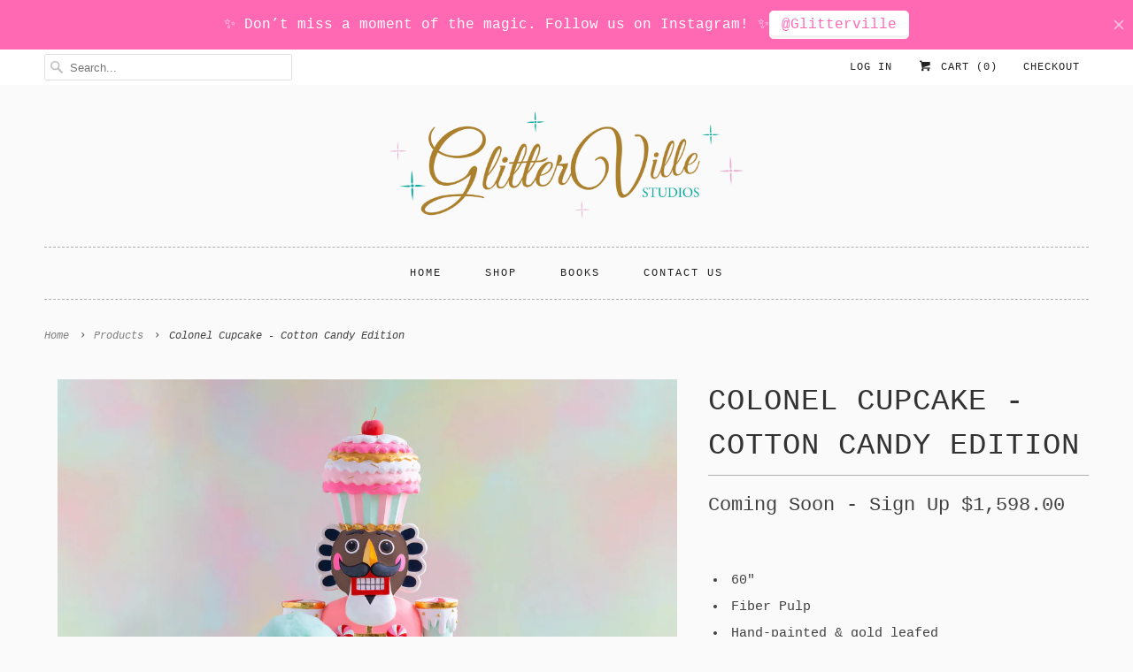

--- FILE ---
content_type: text/html; charset=utf-8
request_url: https://www.glitterville.com/products/colonel-cupcake-cotton-candy-edition-1
body_size: 22351
content:
<!DOCTYPE html>
<!--[if lt IE 7 ]><html class="ie ie6" lang="en"> <![endif]-->
<!--[if IE 7 ]><html class="ie ie7" lang="en"> <![endif]-->
<!--[if IE 8 ]><html class="ie ie8" lang="en"> <![endif]-->
<!--[if IE 9 ]><html class="ie ie9" lang="en"> <![endif]-->
<!--[if (gte IE 10)|!(IE)]><!--><html lang="en"> <!--<![endif]-->
  <head>
    <meta charset="utf-8">
    <meta http-equiv="cleartype" content="on">
    <meta name="robots" content="index,follow">

    
    <title>Colonel Cupcake - Cotton Candy Edition - Glitterville Studios</title>

    
      <meta name="description" content="60&quot; Fiber Pulp Hand-painted &amp;amp; gold leafed Available in black, brown, &amp;amp; white Comes with cotton candy &amp;amp; candy cane Due to the large size, this item requires truck shipping" />
    

    <!-- Custom Fonts -->
    
      <link href="//fonts.googleapis.com/css?family=.|Raleway:light,normal,bold|" rel="stylesheet" type="text/css" />
    

    

<meta name="author" content="Glitterville Studios">
<meta property="og:url" content="https://www.glitterville.com/products/colonel-cupcake-cotton-candy-edition-1">
<meta property="og:site_name" content="Glitterville Studios">


  <meta property="og:type" content="product">
  <meta property="og:title" content="Colonel Cupcake - Cotton Candy Edition">
  
    <meta property="og:image" content="http://www.glitterville.com/cdn/shop/products/VI1020_low_fbc3984c-4394-49fd-9a0c-7b29a979f9bd_grande.jpg?v=1632512777">
    <meta property="og:image:secure_url" content="https://www.glitterville.com/cdn/shop/products/VI1020_low_fbc3984c-4394-49fd-9a0c-7b29a979f9bd_grande.jpg?v=1632512777">
        
  
    <meta property="og:image" content="http://www.glitterville.com/cdn/shop/products/VI1019_low_74b442e8-9c98-4a3d-98d4-9712b4e0d450_grande.jpg?v=1632512777">
    <meta property="og:image:secure_url" content="https://www.glitterville.com/cdn/shop/products/VI1019_low_74b442e8-9c98-4a3d-98d4-9712b4e0d450_grande.jpg?v=1632512777">
        
  
    <meta property="og:image" content="http://www.glitterville.com/cdn/shop/products/VI0943_49e437a5-cde8-420e-a767-6eb9bb1a6fd5_grande.jpg?v=1632512777">
    <meta property="og:image:secure_url" content="https://www.glitterville.com/cdn/shop/products/VI0943_49e437a5-cde8-420e-a767-6eb9bb1a6fd5_grande.jpg?v=1632512777">
        
  
  <meta property="og:price:amount" content="1,598.00">
  <meta property="og:price:currency" content="USD">


  <meta property="og:description" content="60&quot; Fiber Pulp Hand-painted &amp;amp; gold leafed Available in black, brown, &amp;amp; white Comes with cotton candy &amp;amp; candy cane Due to the large size, this item requires truck shipping">




<meta name="twitter:card" content="summary">

  <meta name="twitter:title" content="Colonel Cupcake - Cotton Candy Edition">
  <meta name="twitter:description" content="


60&quot;
Fiber Pulp
Hand-painted &amp;amp; gold leafed
Available in black, brown, &amp;amp; white
Comes with cotton candy &amp;amp; candy cane
Due to the large size, this item requires truck shipping



">
  <meta name="twitter:image" content="https://www.glitterville.com/cdn/shop/products/VI1020_low_fbc3984c-4394-49fd-9a0c-7b29a979f9bd_medium.jpg?v=1632512777">
  <meta name="twitter:image:width" content="240">
  <meta name="twitter:image:height" content="240">


    
    

    <!-- Mobile Specific Metas -->
    <meta name="HandheldFriendly" content="True">
    <meta name="MobileOptimized" content="320">
    <meta name="viewport" content="width=device-width,initial-scale=1">
    <meta name="theme-color" content="#fafafa">

    <!-- Stylesheets for Responsive 5.2.2 -->
    <link href="//www.glitterville.com/cdn/shop/t/2/assets/styles.scss.css?v=149202512819393639671766766289" rel="stylesheet" type="text/css" media="all" />

    <!-- Icons -->
    <link rel="shortcut icon" type="image/x-icon" href="//www.glitterville.com/cdn/shop/t/2/assets/favicon.png?v=38717572304186396491476797736">
    <link rel="canonical" href="https://www.glitterville.com/products/colonel-cupcake-cotton-candy-edition-1" />

    

    <script src="//www.glitterville.com/cdn/shop/t/2/assets/app.js?v=123707493254786447561753409677" type="text/javascript"></script>
    
    <script>window.performance && window.performance.mark && window.performance.mark('shopify.content_for_header.start');</script><meta name="facebook-domain-verification" content="eqq72eyksgpdfsyaqx9uhq9nesfiuz">
<meta id="shopify-digital-wallet" name="shopify-digital-wallet" content="/15380719/digital_wallets/dialog">
<meta name="shopify-checkout-api-token" content="01f649ce3e97392e1a9e3873dccb767e">
<link rel="alternate" type="application/json+oembed" href="https://www.glitterville.com/products/colonel-cupcake-cotton-candy-edition-1.oembed">
<script async="async" src="/checkouts/internal/preloads.js?locale=en-US"></script>
<link rel="preconnect" href="https://shop.app" crossorigin="anonymous">
<script async="async" src="https://shop.app/checkouts/internal/preloads.js?locale=en-US&shop_id=15380719" crossorigin="anonymous"></script>
<script id="apple-pay-shop-capabilities" type="application/json">{"shopId":15380719,"countryCode":"US","currencyCode":"USD","merchantCapabilities":["supports3DS"],"merchantId":"gid:\/\/shopify\/Shop\/15380719","merchantName":"Glitterville Studios","requiredBillingContactFields":["postalAddress","email","phone"],"requiredShippingContactFields":["postalAddress","email","phone"],"shippingType":"shipping","supportedNetworks":["visa","masterCard","amex","discover","elo","jcb"],"total":{"type":"pending","label":"Glitterville Studios","amount":"1.00"},"shopifyPaymentsEnabled":true,"supportsSubscriptions":true}</script>
<script id="shopify-features" type="application/json">{"accessToken":"01f649ce3e97392e1a9e3873dccb767e","betas":["rich-media-storefront-analytics"],"domain":"www.glitterville.com","predictiveSearch":true,"shopId":15380719,"locale":"en"}</script>
<script>var Shopify = Shopify || {};
Shopify.shop = "glitterville-shop.myshopify.com";
Shopify.locale = "en";
Shopify.currency = {"active":"USD","rate":"1.0"};
Shopify.country = "US";
Shopify.theme = {"name":"Responsive","id":164722564,"schema_name":null,"schema_version":null,"theme_store_id":304,"role":"main"};
Shopify.theme.handle = "null";
Shopify.theme.style = {"id":null,"handle":null};
Shopify.cdnHost = "www.glitterville.com/cdn";
Shopify.routes = Shopify.routes || {};
Shopify.routes.root = "/";</script>
<script type="module">!function(o){(o.Shopify=o.Shopify||{}).modules=!0}(window);</script>
<script>!function(o){function n(){var o=[];function n(){o.push(Array.prototype.slice.apply(arguments))}return n.q=o,n}var t=o.Shopify=o.Shopify||{};t.loadFeatures=n(),t.autoloadFeatures=n()}(window);</script>
<script>
  window.ShopifyPay = window.ShopifyPay || {};
  window.ShopifyPay.apiHost = "shop.app\/pay";
  window.ShopifyPay.redirectState = null;
</script>
<script id="shop-js-analytics" type="application/json">{"pageType":"product"}</script>
<script defer="defer" async type="module" src="//www.glitterville.com/cdn/shopifycloud/shop-js/modules/v2/client.init-shop-cart-sync_BdyHc3Nr.en.esm.js"></script>
<script defer="defer" async type="module" src="//www.glitterville.com/cdn/shopifycloud/shop-js/modules/v2/chunk.common_Daul8nwZ.esm.js"></script>
<script type="module">
  await import("//www.glitterville.com/cdn/shopifycloud/shop-js/modules/v2/client.init-shop-cart-sync_BdyHc3Nr.en.esm.js");
await import("//www.glitterville.com/cdn/shopifycloud/shop-js/modules/v2/chunk.common_Daul8nwZ.esm.js");

  window.Shopify.SignInWithShop?.initShopCartSync?.({"fedCMEnabled":true,"windoidEnabled":true});

</script>
<script defer="defer" async type="module" src="//www.glitterville.com/cdn/shopifycloud/shop-js/modules/v2/client.payment-terms_MV4M3zvL.en.esm.js"></script>
<script defer="defer" async type="module" src="//www.glitterville.com/cdn/shopifycloud/shop-js/modules/v2/chunk.common_Daul8nwZ.esm.js"></script>
<script defer="defer" async type="module" src="//www.glitterville.com/cdn/shopifycloud/shop-js/modules/v2/chunk.modal_CQq8HTM6.esm.js"></script>
<script type="module">
  await import("//www.glitterville.com/cdn/shopifycloud/shop-js/modules/v2/client.payment-terms_MV4M3zvL.en.esm.js");
await import("//www.glitterville.com/cdn/shopifycloud/shop-js/modules/v2/chunk.common_Daul8nwZ.esm.js");
await import("//www.glitterville.com/cdn/shopifycloud/shop-js/modules/v2/chunk.modal_CQq8HTM6.esm.js");

  
</script>
<script>
  window.Shopify = window.Shopify || {};
  if (!window.Shopify.featureAssets) window.Shopify.featureAssets = {};
  window.Shopify.featureAssets['shop-js'] = {"shop-cart-sync":["modules/v2/client.shop-cart-sync_QYOiDySF.en.esm.js","modules/v2/chunk.common_Daul8nwZ.esm.js"],"init-fed-cm":["modules/v2/client.init-fed-cm_DchLp9rc.en.esm.js","modules/v2/chunk.common_Daul8nwZ.esm.js"],"shop-button":["modules/v2/client.shop-button_OV7bAJc5.en.esm.js","modules/v2/chunk.common_Daul8nwZ.esm.js"],"init-windoid":["modules/v2/client.init-windoid_DwxFKQ8e.en.esm.js","modules/v2/chunk.common_Daul8nwZ.esm.js"],"shop-cash-offers":["modules/v2/client.shop-cash-offers_DWtL6Bq3.en.esm.js","modules/v2/chunk.common_Daul8nwZ.esm.js","modules/v2/chunk.modal_CQq8HTM6.esm.js"],"shop-toast-manager":["modules/v2/client.shop-toast-manager_CX9r1SjA.en.esm.js","modules/v2/chunk.common_Daul8nwZ.esm.js"],"init-shop-email-lookup-coordinator":["modules/v2/client.init-shop-email-lookup-coordinator_UhKnw74l.en.esm.js","modules/v2/chunk.common_Daul8nwZ.esm.js"],"pay-button":["modules/v2/client.pay-button_DzxNnLDY.en.esm.js","modules/v2/chunk.common_Daul8nwZ.esm.js"],"avatar":["modules/v2/client.avatar_BTnouDA3.en.esm.js"],"init-shop-cart-sync":["modules/v2/client.init-shop-cart-sync_BdyHc3Nr.en.esm.js","modules/v2/chunk.common_Daul8nwZ.esm.js"],"shop-login-button":["modules/v2/client.shop-login-button_D8B466_1.en.esm.js","modules/v2/chunk.common_Daul8nwZ.esm.js","modules/v2/chunk.modal_CQq8HTM6.esm.js"],"init-customer-accounts-sign-up":["modules/v2/client.init-customer-accounts-sign-up_C8fpPm4i.en.esm.js","modules/v2/client.shop-login-button_D8B466_1.en.esm.js","modules/v2/chunk.common_Daul8nwZ.esm.js","modules/v2/chunk.modal_CQq8HTM6.esm.js"],"init-shop-for-new-customer-accounts":["modules/v2/client.init-shop-for-new-customer-accounts_CVTO0Ztu.en.esm.js","modules/v2/client.shop-login-button_D8B466_1.en.esm.js","modules/v2/chunk.common_Daul8nwZ.esm.js","modules/v2/chunk.modal_CQq8HTM6.esm.js"],"init-customer-accounts":["modules/v2/client.init-customer-accounts_dRgKMfrE.en.esm.js","modules/v2/client.shop-login-button_D8B466_1.en.esm.js","modules/v2/chunk.common_Daul8nwZ.esm.js","modules/v2/chunk.modal_CQq8HTM6.esm.js"],"shop-follow-button":["modules/v2/client.shop-follow-button_CkZpjEct.en.esm.js","modules/v2/chunk.common_Daul8nwZ.esm.js","modules/v2/chunk.modal_CQq8HTM6.esm.js"],"lead-capture":["modules/v2/client.lead-capture_BntHBhfp.en.esm.js","modules/v2/chunk.common_Daul8nwZ.esm.js","modules/v2/chunk.modal_CQq8HTM6.esm.js"],"checkout-modal":["modules/v2/client.checkout-modal_CfxcYbTm.en.esm.js","modules/v2/chunk.common_Daul8nwZ.esm.js","modules/v2/chunk.modal_CQq8HTM6.esm.js"],"shop-login":["modules/v2/client.shop-login_Da4GZ2H6.en.esm.js","modules/v2/chunk.common_Daul8nwZ.esm.js","modules/v2/chunk.modal_CQq8HTM6.esm.js"],"payment-terms":["modules/v2/client.payment-terms_MV4M3zvL.en.esm.js","modules/v2/chunk.common_Daul8nwZ.esm.js","modules/v2/chunk.modal_CQq8HTM6.esm.js"]};
</script>
<script>(function() {
  var isLoaded = false;
  function asyncLoad() {
    if (isLoaded) return;
    isLoaded = true;
    var urls = ["https:\/\/accessibility-spark.herokuapp.com\/script?shop=glitterville-shop.myshopify.com","\/\/backinstock.useamp.com\/widget\/21131_1767154825.js?category=bis\u0026v=6\u0026shop=glitterville-shop.myshopify.com"];
    for (var i = 0; i < urls.length; i++) {
      var s = document.createElement('script');
      s.type = 'text/javascript';
      s.async = true;
      s.src = urls[i];
      var x = document.getElementsByTagName('script')[0];
      x.parentNode.insertBefore(s, x);
    }
  };
  if(window.attachEvent) {
    window.attachEvent('onload', asyncLoad);
  } else {
    window.addEventListener('load', asyncLoad, false);
  }
})();</script>
<script id="__st">var __st={"a":15380719,"offset":-18000,"reqid":"368d17d3-f44d-42c5-a7d8-af4c4750a487-1769014783","pageurl":"www.glitterville.com\/products\/colonel-cupcake-cotton-candy-edition-1","u":"46edc97c571c","p":"product","rtyp":"product","rid":7034796474567};</script>
<script>window.ShopifyPaypalV4VisibilityTracking = true;</script>
<script id="captcha-bootstrap">!function(){'use strict';const t='contact',e='account',n='new_comment',o=[[t,t],['blogs',n],['comments',n],[t,'customer']],c=[[e,'customer_login'],[e,'guest_login'],[e,'recover_customer_password'],[e,'create_customer']],r=t=>t.map((([t,e])=>`form[action*='/${t}']:not([data-nocaptcha='true']) input[name='form_type'][value='${e}']`)).join(','),a=t=>()=>t?[...document.querySelectorAll(t)].map((t=>t.form)):[];function s(){const t=[...o],e=r(t);return a(e)}const i='password',u='form_key',d=['recaptcha-v3-token','g-recaptcha-response','h-captcha-response',i],f=()=>{try{return window.sessionStorage}catch{return}},m='__shopify_v',_=t=>t.elements[u];function p(t,e,n=!1){try{const o=window.sessionStorage,c=JSON.parse(o.getItem(e)),{data:r}=function(t){const{data:e,action:n}=t;return t[m]||n?{data:e,action:n}:{data:t,action:n}}(c);for(const[e,n]of Object.entries(r))t.elements[e]&&(t.elements[e].value=n);n&&o.removeItem(e)}catch(o){console.error('form repopulation failed',{error:o})}}const l='form_type',E='cptcha';function T(t){t.dataset[E]=!0}const w=window,h=w.document,L='Shopify',v='ce_forms',y='captcha';let A=!1;((t,e)=>{const n=(g='f06e6c50-85a8-45c8-87d0-21a2b65856fe',I='https://cdn.shopify.com/shopifycloud/storefront-forms-hcaptcha/ce_storefront_forms_captcha_hcaptcha.v1.5.2.iife.js',D={infoText:'Protected by hCaptcha',privacyText:'Privacy',termsText:'Terms'},(t,e,n)=>{const o=w[L][v],c=o.bindForm;if(c)return c(t,g,e,D).then(n);var r;o.q.push([[t,g,e,D],n]),r=I,A||(h.body.append(Object.assign(h.createElement('script'),{id:'captcha-provider',async:!0,src:r})),A=!0)});var g,I,D;w[L]=w[L]||{},w[L][v]=w[L][v]||{},w[L][v].q=[],w[L][y]=w[L][y]||{},w[L][y].protect=function(t,e){n(t,void 0,e),T(t)},Object.freeze(w[L][y]),function(t,e,n,w,h,L){const[v,y,A,g]=function(t,e,n){const i=e?o:[],u=t?c:[],d=[...i,...u],f=r(d),m=r(i),_=r(d.filter((([t,e])=>n.includes(e))));return[a(f),a(m),a(_),s()]}(w,h,L),I=t=>{const e=t.target;return e instanceof HTMLFormElement?e:e&&e.form},D=t=>v().includes(t);t.addEventListener('submit',(t=>{const e=I(t);if(!e)return;const n=D(e)&&!e.dataset.hcaptchaBound&&!e.dataset.recaptchaBound,o=_(e),c=g().includes(e)&&(!o||!o.value);(n||c)&&t.preventDefault(),c&&!n&&(function(t){try{if(!f())return;!function(t){const e=f();if(!e)return;const n=_(t);if(!n)return;const o=n.value;o&&e.removeItem(o)}(t);const e=Array.from(Array(32),(()=>Math.random().toString(36)[2])).join('');!function(t,e){_(t)||t.append(Object.assign(document.createElement('input'),{type:'hidden',name:u})),t.elements[u].value=e}(t,e),function(t,e){const n=f();if(!n)return;const o=[...t.querySelectorAll(`input[type='${i}']`)].map((({name:t})=>t)),c=[...d,...o],r={};for(const[a,s]of new FormData(t).entries())c.includes(a)||(r[a]=s);n.setItem(e,JSON.stringify({[m]:1,action:t.action,data:r}))}(t,e)}catch(e){console.error('failed to persist form',e)}}(e),e.submit())}));const S=(t,e)=>{t&&!t.dataset[E]&&(n(t,e.some((e=>e===t))),T(t))};for(const o of['focusin','change'])t.addEventListener(o,(t=>{const e=I(t);D(e)&&S(e,y())}));const B=e.get('form_key'),M=e.get(l),P=B&&M;t.addEventListener('DOMContentLoaded',(()=>{const t=y();if(P)for(const e of t)e.elements[l].value===M&&p(e,B);[...new Set([...A(),...v().filter((t=>'true'===t.dataset.shopifyCaptcha))])].forEach((e=>S(e,t)))}))}(h,new URLSearchParams(w.location.search),n,t,e,['guest_login'])})(!0,!0)}();</script>
<script integrity="sha256-4kQ18oKyAcykRKYeNunJcIwy7WH5gtpwJnB7kiuLZ1E=" data-source-attribution="shopify.loadfeatures" defer="defer" src="//www.glitterville.com/cdn/shopifycloud/storefront/assets/storefront/load_feature-a0a9edcb.js" crossorigin="anonymous"></script>
<script crossorigin="anonymous" defer="defer" src="//www.glitterville.com/cdn/shopifycloud/storefront/assets/shopify_pay/storefront-65b4c6d7.js?v=20250812"></script>
<script data-source-attribution="shopify.dynamic_checkout.dynamic.init">var Shopify=Shopify||{};Shopify.PaymentButton=Shopify.PaymentButton||{isStorefrontPortableWallets:!0,init:function(){window.Shopify.PaymentButton.init=function(){};var t=document.createElement("script");t.src="https://www.glitterville.com/cdn/shopifycloud/portable-wallets/latest/portable-wallets.en.js",t.type="module",document.head.appendChild(t)}};
</script>
<script data-source-attribution="shopify.dynamic_checkout.buyer_consent">
  function portableWalletsHideBuyerConsent(e){var t=document.getElementById("shopify-buyer-consent"),n=document.getElementById("shopify-subscription-policy-button");t&&n&&(t.classList.add("hidden"),t.setAttribute("aria-hidden","true"),n.removeEventListener("click",e))}function portableWalletsShowBuyerConsent(e){var t=document.getElementById("shopify-buyer-consent"),n=document.getElementById("shopify-subscription-policy-button");t&&n&&(t.classList.remove("hidden"),t.removeAttribute("aria-hidden"),n.addEventListener("click",e))}window.Shopify?.PaymentButton&&(window.Shopify.PaymentButton.hideBuyerConsent=portableWalletsHideBuyerConsent,window.Shopify.PaymentButton.showBuyerConsent=portableWalletsShowBuyerConsent);
</script>
<script data-source-attribution="shopify.dynamic_checkout.cart.bootstrap">document.addEventListener("DOMContentLoaded",(function(){function t(){return document.querySelector("shopify-accelerated-checkout-cart, shopify-accelerated-checkout")}if(t())Shopify.PaymentButton.init();else{new MutationObserver((function(e,n){t()&&(Shopify.PaymentButton.init(),n.disconnect())})).observe(document.body,{childList:!0,subtree:!0})}}));
</script>
<link id="shopify-accelerated-checkout-styles" rel="stylesheet" media="screen" href="https://www.glitterville.com/cdn/shopifycloud/portable-wallets/latest/accelerated-checkout-backwards-compat.css" crossorigin="anonymous">
<style id="shopify-accelerated-checkout-cart">
        #shopify-buyer-consent {
  margin-top: 1em;
  display: inline-block;
  width: 100%;
}

#shopify-buyer-consent.hidden {
  display: none;
}

#shopify-subscription-policy-button {
  background: none;
  border: none;
  padding: 0;
  text-decoration: underline;
  font-size: inherit;
  cursor: pointer;
}

#shopify-subscription-policy-button::before {
  box-shadow: none;
}

      </style>

<script>window.performance && window.performance.mark && window.performance.mark('shopify.content_for_header.end');</script>
  <!-- BEGIN app block: shopify://apps/yeps/blocks/yeps/e514c124-b6d8-42cf-8001-0defa550f08e --><script>
window.YepsID = '018ba800-4032-27ff-40cb-0c1690ce4c00';

window.YepsData = {"campaigns":[{"id":"019a933c-4711-4027-3515-4b29786b00e2","type":"bar","options":{"type":"text","fixed":false,"sticky":false,"closable":true,"closableLeft":false,"closableRight":true,"placement":"top","size":"normal","whiteLabel":true,"pushes":true,"removeIframe":true,"defaultStatic":true,"messageType":"single","animationType":"left","animationSpeed":null,"theme":{"bg":"#ff69b4","bg2":null,"bg3":null,"text":"#ffffff","face":"#ffffff","buttonText":"#ff69b4","fontSize":null,"padding":null},"textData":{"country":"your country"},"font":{"family":"inherit"},"text":"✨ Don’t miss a moment of the magic. Follow us on Instagram! ✨","buttonText":"@Glitterville","href":"https://instagram.com/glitterville","linkButton":true,"newTab":true},"query":{"and":[{"timePage":{"gt":0}},{"timeSinceClose":{"gt":-1}},{"timeSinceSuccess":{"gt":0}}]}}],"hacks":{"removeIframe":true,"defaultStatic":true}};
window.YepsActive = true;
window.YepsIsolate = true;
window.YepsMigrated = false;

window.YepsContext = {
  locale: 'en',
  marketId: '89358558',
  currency: 'USD',
  pageType: 'product',
  productId: '7034796474567',
  
  
  
  productTags: ["23majorcolonel","colonelpreorder","truckshipping"],
  
};
</script>


<!-- END app block --><script src="https://cdn.shopify.com/extensions/019bd8e6-0a01-796c-a5d5-85dadc9a2754/yepsng-widget-65/assets/yeps.js" type="text/javascript" defer="defer"></script>
<link href="https://cdn.shopify.com/extensions/019bd8e6-0a01-796c-a5d5-85dadc9a2754/yepsng-widget-65/assets/yeps.css" rel="stylesheet" type="text/css" media="all">
<link href="https://monorail-edge.shopifysvc.com" rel="dns-prefetch">
<script>(function(){if ("sendBeacon" in navigator && "performance" in window) {try {var session_token_from_headers = performance.getEntriesByType('navigation')[0].serverTiming.find(x => x.name == '_s').description;} catch {var session_token_from_headers = undefined;}var session_cookie_matches = document.cookie.match(/_shopify_s=([^;]*)/);var session_token_from_cookie = session_cookie_matches && session_cookie_matches.length === 2 ? session_cookie_matches[1] : "";var session_token = session_token_from_headers || session_token_from_cookie || "";function handle_abandonment_event(e) {var entries = performance.getEntries().filter(function(entry) {return /monorail-edge.shopifysvc.com/.test(entry.name);});if (!window.abandonment_tracked && entries.length === 0) {window.abandonment_tracked = true;var currentMs = Date.now();var navigation_start = performance.timing.navigationStart;var payload = {shop_id: 15380719,url: window.location.href,navigation_start,duration: currentMs - navigation_start,session_token,page_type: "product"};window.navigator.sendBeacon("https://monorail-edge.shopifysvc.com/v1/produce", JSON.stringify({schema_id: "online_store_buyer_site_abandonment/1.1",payload: payload,metadata: {event_created_at_ms: currentMs,event_sent_at_ms: currentMs}}));}}window.addEventListener('pagehide', handle_abandonment_event);}}());</script>
<script id="web-pixels-manager-setup">(function e(e,d,r,n,o){if(void 0===o&&(o={}),!Boolean(null===(a=null===(i=window.Shopify)||void 0===i?void 0:i.analytics)||void 0===a?void 0:a.replayQueue)){var i,a;window.Shopify=window.Shopify||{};var t=window.Shopify;t.analytics=t.analytics||{};var s=t.analytics;s.replayQueue=[],s.publish=function(e,d,r){return s.replayQueue.push([e,d,r]),!0};try{self.performance.mark("wpm:start")}catch(e){}var l=function(){var e={modern:/Edge?\/(1{2}[4-9]|1[2-9]\d|[2-9]\d{2}|\d{4,})\.\d+(\.\d+|)|Firefox\/(1{2}[4-9]|1[2-9]\d|[2-9]\d{2}|\d{4,})\.\d+(\.\d+|)|Chrom(ium|e)\/(9{2}|\d{3,})\.\d+(\.\d+|)|(Maci|X1{2}).+ Version\/(15\.\d+|(1[6-9]|[2-9]\d|\d{3,})\.\d+)([,.]\d+|)( \(\w+\)|)( Mobile\/\w+|) Safari\/|Chrome.+OPR\/(9{2}|\d{3,})\.\d+\.\d+|(CPU[ +]OS|iPhone[ +]OS|CPU[ +]iPhone|CPU IPhone OS|CPU iPad OS)[ +]+(15[._]\d+|(1[6-9]|[2-9]\d|\d{3,})[._]\d+)([._]\d+|)|Android:?[ /-](13[3-9]|1[4-9]\d|[2-9]\d{2}|\d{4,})(\.\d+|)(\.\d+|)|Android.+Firefox\/(13[5-9]|1[4-9]\d|[2-9]\d{2}|\d{4,})\.\d+(\.\d+|)|Android.+Chrom(ium|e)\/(13[3-9]|1[4-9]\d|[2-9]\d{2}|\d{4,})\.\d+(\.\d+|)|SamsungBrowser\/([2-9]\d|\d{3,})\.\d+/,legacy:/Edge?\/(1[6-9]|[2-9]\d|\d{3,})\.\d+(\.\d+|)|Firefox\/(5[4-9]|[6-9]\d|\d{3,})\.\d+(\.\d+|)|Chrom(ium|e)\/(5[1-9]|[6-9]\d|\d{3,})\.\d+(\.\d+|)([\d.]+$|.*Safari\/(?![\d.]+ Edge\/[\d.]+$))|(Maci|X1{2}).+ Version\/(10\.\d+|(1[1-9]|[2-9]\d|\d{3,})\.\d+)([,.]\d+|)( \(\w+\)|)( Mobile\/\w+|) Safari\/|Chrome.+OPR\/(3[89]|[4-9]\d|\d{3,})\.\d+\.\d+|(CPU[ +]OS|iPhone[ +]OS|CPU[ +]iPhone|CPU IPhone OS|CPU iPad OS)[ +]+(10[._]\d+|(1[1-9]|[2-9]\d|\d{3,})[._]\d+)([._]\d+|)|Android:?[ /-](13[3-9]|1[4-9]\d|[2-9]\d{2}|\d{4,})(\.\d+|)(\.\d+|)|Mobile Safari.+OPR\/([89]\d|\d{3,})\.\d+\.\d+|Android.+Firefox\/(13[5-9]|1[4-9]\d|[2-9]\d{2}|\d{4,})\.\d+(\.\d+|)|Android.+Chrom(ium|e)\/(13[3-9]|1[4-9]\d|[2-9]\d{2}|\d{4,})\.\d+(\.\d+|)|Android.+(UC? ?Browser|UCWEB|U3)[ /]?(15\.([5-9]|\d{2,})|(1[6-9]|[2-9]\d|\d{3,})\.\d+)\.\d+|SamsungBrowser\/(5\.\d+|([6-9]|\d{2,})\.\d+)|Android.+MQ{2}Browser\/(14(\.(9|\d{2,})|)|(1[5-9]|[2-9]\d|\d{3,})(\.\d+|))(\.\d+|)|K[Aa][Ii]OS\/(3\.\d+|([4-9]|\d{2,})\.\d+)(\.\d+|)/},d=e.modern,r=e.legacy,n=navigator.userAgent;return n.match(d)?"modern":n.match(r)?"legacy":"unknown"}(),u="modern"===l?"modern":"legacy",c=(null!=n?n:{modern:"",legacy:""})[u],f=function(e){return[e.baseUrl,"/wpm","/b",e.hashVersion,"modern"===e.buildTarget?"m":"l",".js"].join("")}({baseUrl:d,hashVersion:r,buildTarget:u}),m=function(e){var d=e.version,r=e.bundleTarget,n=e.surface,o=e.pageUrl,i=e.monorailEndpoint;return{emit:function(e){var a=e.status,t=e.errorMsg,s=(new Date).getTime(),l=JSON.stringify({metadata:{event_sent_at_ms:s},events:[{schema_id:"web_pixels_manager_load/3.1",payload:{version:d,bundle_target:r,page_url:o,status:a,surface:n,error_msg:t},metadata:{event_created_at_ms:s}}]});if(!i)return console&&console.warn&&console.warn("[Web Pixels Manager] No Monorail endpoint provided, skipping logging."),!1;try{return self.navigator.sendBeacon.bind(self.navigator)(i,l)}catch(e){}var u=new XMLHttpRequest;try{return u.open("POST",i,!0),u.setRequestHeader("Content-Type","text/plain"),u.send(l),!0}catch(e){return console&&console.warn&&console.warn("[Web Pixels Manager] Got an unhandled error while logging to Monorail."),!1}}}}({version:r,bundleTarget:l,surface:e.surface,pageUrl:self.location.href,monorailEndpoint:e.monorailEndpoint});try{o.browserTarget=l,function(e){var d=e.src,r=e.async,n=void 0===r||r,o=e.onload,i=e.onerror,a=e.sri,t=e.scriptDataAttributes,s=void 0===t?{}:t,l=document.createElement("script"),u=document.querySelector("head"),c=document.querySelector("body");if(l.async=n,l.src=d,a&&(l.integrity=a,l.crossOrigin="anonymous"),s)for(var f in s)if(Object.prototype.hasOwnProperty.call(s,f))try{l.dataset[f]=s[f]}catch(e){}if(o&&l.addEventListener("load",o),i&&l.addEventListener("error",i),u)u.appendChild(l);else{if(!c)throw new Error("Did not find a head or body element to append the script");c.appendChild(l)}}({src:f,async:!0,onload:function(){if(!function(){var e,d;return Boolean(null===(d=null===(e=window.Shopify)||void 0===e?void 0:e.analytics)||void 0===d?void 0:d.initialized)}()){var d=window.webPixelsManager.init(e)||void 0;if(d){var r=window.Shopify.analytics;r.replayQueue.forEach((function(e){var r=e[0],n=e[1],o=e[2];d.publishCustomEvent(r,n,o)})),r.replayQueue=[],r.publish=d.publishCustomEvent,r.visitor=d.visitor,r.initialized=!0}}},onerror:function(){return m.emit({status:"failed",errorMsg:"".concat(f," has failed to load")})},sri:function(e){var d=/^sha384-[A-Za-z0-9+/=]+$/;return"string"==typeof e&&d.test(e)}(c)?c:"",scriptDataAttributes:o}),m.emit({status:"loading"})}catch(e){m.emit({status:"failed",errorMsg:(null==e?void 0:e.message)||"Unknown error"})}}})({shopId: 15380719,storefrontBaseUrl: "https://www.glitterville.com",extensionsBaseUrl: "https://extensions.shopifycdn.com/cdn/shopifycloud/web-pixels-manager",monorailEndpoint: "https://monorail-edge.shopifysvc.com/unstable/produce_batch",surface: "storefront-renderer",enabledBetaFlags: ["2dca8a86"],webPixelsConfigList: [{"id":"1320222942","configuration":"{\"storeIdentity\":\"glitterville-shop.myshopify.com\",\"baseURL\":\"https:\\\/\\\/api.printful.com\\\/shopify-pixels\"}","eventPayloadVersion":"v1","runtimeContext":"STRICT","scriptVersion":"74f275712857ab41bea9d998dcb2f9da","type":"APP","apiClientId":156624,"privacyPurposes":["ANALYTICS","MARKETING","SALE_OF_DATA"],"dataSharingAdjustments":{"protectedCustomerApprovalScopes":["read_customer_address","read_customer_email","read_customer_name","read_customer_personal_data","read_customer_phone"]}},{"id":"180224222","configuration":"{\"pixel_id\":\"1291095741691702\",\"pixel_type\":\"facebook_pixel\",\"metaapp_system_user_token\":\"-\"}","eventPayloadVersion":"v1","runtimeContext":"OPEN","scriptVersion":"ca16bc87fe92b6042fbaa3acc2fbdaa6","type":"APP","apiClientId":2329312,"privacyPurposes":["ANALYTICS","MARKETING","SALE_OF_DATA"],"dataSharingAdjustments":{"protectedCustomerApprovalScopes":["read_customer_address","read_customer_email","read_customer_name","read_customer_personal_data","read_customer_phone"]}},{"id":"62750942","eventPayloadVersion":"v1","runtimeContext":"LAX","scriptVersion":"1","type":"CUSTOM","privacyPurposes":["MARKETING"],"name":"Meta pixel (migrated)"},{"id":"shopify-app-pixel","configuration":"{}","eventPayloadVersion":"v1","runtimeContext":"STRICT","scriptVersion":"0450","apiClientId":"shopify-pixel","type":"APP","privacyPurposes":["ANALYTICS","MARKETING"]},{"id":"shopify-custom-pixel","eventPayloadVersion":"v1","runtimeContext":"LAX","scriptVersion":"0450","apiClientId":"shopify-pixel","type":"CUSTOM","privacyPurposes":["ANALYTICS","MARKETING"]}],isMerchantRequest: false,initData: {"shop":{"name":"Glitterville Studios","paymentSettings":{"currencyCode":"USD"},"myshopifyDomain":"glitterville-shop.myshopify.com","countryCode":"US","storefrontUrl":"https:\/\/www.glitterville.com"},"customer":null,"cart":null,"checkout":null,"productVariants":[{"price":{"amount":1598.0,"currencyCode":"USD"},"product":{"title":"Colonel Cupcake - Cotton Candy Edition","vendor":"Glitterville Studios","id":"7034796474567","untranslatedTitle":"Colonel Cupcake - Cotton Candy Edition","url":"\/products\/colonel-cupcake-cotton-candy-edition-1","type":"Large Characters \u0026 Decor"},"id":"41077312520391","image":{"src":"\/\/www.glitterville.com\/cdn\/shop\/products\/VI1020_low_fbc3984c-4394-49fd-9a0c-7b29a979f9bd.jpg?v=1632512777"},"sku":"VI1020","title":"Black","untranslatedTitle":"Black"},{"price":{"amount":1598.0,"currencyCode":"USD"},"product":{"title":"Colonel Cupcake - Cotton Candy Edition","vendor":"Glitterville Studios","id":"7034796474567","untranslatedTitle":"Colonel Cupcake - Cotton Candy Edition","url":"\/products\/colonel-cupcake-cotton-candy-edition-1","type":"Large Characters \u0026 Decor"},"id":"41077312487623","image":{"src":"\/\/www.glitterville.com\/cdn\/shop\/products\/VI1019_low_74b442e8-9c98-4a3d-98d4-9712b4e0d450.jpg?v=1632512777"},"sku":"VI1019","title":"Brown","untranslatedTitle":"Brown"},{"price":{"amount":1598.0,"currencyCode":"USD"},"product":{"title":"Colonel Cupcake - Cotton Candy Edition","vendor":"Glitterville Studios","id":"7034796474567","untranslatedTitle":"Colonel Cupcake - Cotton Candy Edition","url":"\/products\/colonel-cupcake-cotton-candy-edition-1","type":"Large Characters \u0026 Decor"},"id":"41077312454855","image":{"src":"\/\/www.glitterville.com\/cdn\/shop\/products\/VI0943_49e437a5-cde8-420e-a767-6eb9bb1a6fd5.jpg?v=1632512777"},"sku":"VI0943","title":"White","untranslatedTitle":"White"}],"purchasingCompany":null},},"https://www.glitterville.com/cdn","fcfee988w5aeb613cpc8e4bc33m6693e112",{"modern":"","legacy":""},{"shopId":"15380719","storefrontBaseUrl":"https:\/\/www.glitterville.com","extensionBaseUrl":"https:\/\/extensions.shopifycdn.com\/cdn\/shopifycloud\/web-pixels-manager","surface":"storefront-renderer","enabledBetaFlags":"[\"2dca8a86\"]","isMerchantRequest":"false","hashVersion":"fcfee988w5aeb613cpc8e4bc33m6693e112","publish":"custom","events":"[[\"page_viewed\",{}],[\"product_viewed\",{\"productVariant\":{\"price\":{\"amount\":1598.0,\"currencyCode\":\"USD\"},\"product\":{\"title\":\"Colonel Cupcake - Cotton Candy Edition\",\"vendor\":\"Glitterville Studios\",\"id\":\"7034796474567\",\"untranslatedTitle\":\"Colonel Cupcake - Cotton Candy Edition\",\"url\":\"\/products\/colonel-cupcake-cotton-candy-edition-1\",\"type\":\"Large Characters \u0026 Decor\"},\"id\":\"41077312520391\",\"image\":{\"src\":\"\/\/www.glitterville.com\/cdn\/shop\/products\/VI1020_low_fbc3984c-4394-49fd-9a0c-7b29a979f9bd.jpg?v=1632512777\"},\"sku\":\"VI1020\",\"title\":\"Black\",\"untranslatedTitle\":\"Black\"}}]]"});</script><script>
  window.ShopifyAnalytics = window.ShopifyAnalytics || {};
  window.ShopifyAnalytics.meta = window.ShopifyAnalytics.meta || {};
  window.ShopifyAnalytics.meta.currency = 'USD';
  var meta = {"product":{"id":7034796474567,"gid":"gid:\/\/shopify\/Product\/7034796474567","vendor":"Glitterville Studios","type":"Large Characters \u0026 Decor","handle":"colonel-cupcake-cotton-candy-edition-1","variants":[{"id":41077312520391,"price":159800,"name":"Colonel Cupcake - Cotton Candy Edition - Black","public_title":"Black","sku":"VI1020"},{"id":41077312487623,"price":159800,"name":"Colonel Cupcake - Cotton Candy Edition - Brown","public_title":"Brown","sku":"VI1019"},{"id":41077312454855,"price":159800,"name":"Colonel Cupcake - Cotton Candy Edition - White","public_title":"White","sku":"VI0943"}],"remote":false},"page":{"pageType":"product","resourceType":"product","resourceId":7034796474567,"requestId":"368d17d3-f44d-42c5-a7d8-af4c4750a487-1769014783"}};
  for (var attr in meta) {
    window.ShopifyAnalytics.meta[attr] = meta[attr];
  }
</script>
<script class="analytics">
  (function () {
    var customDocumentWrite = function(content) {
      var jquery = null;

      if (window.jQuery) {
        jquery = window.jQuery;
      } else if (window.Checkout && window.Checkout.$) {
        jquery = window.Checkout.$;
      }

      if (jquery) {
        jquery('body').append(content);
      }
    };

    var hasLoggedConversion = function(token) {
      if (token) {
        return document.cookie.indexOf('loggedConversion=' + token) !== -1;
      }
      return false;
    }

    var setCookieIfConversion = function(token) {
      if (token) {
        var twoMonthsFromNow = new Date(Date.now());
        twoMonthsFromNow.setMonth(twoMonthsFromNow.getMonth() + 2);

        document.cookie = 'loggedConversion=' + token + '; expires=' + twoMonthsFromNow;
      }
    }

    var trekkie = window.ShopifyAnalytics.lib = window.trekkie = window.trekkie || [];
    if (trekkie.integrations) {
      return;
    }
    trekkie.methods = [
      'identify',
      'page',
      'ready',
      'track',
      'trackForm',
      'trackLink'
    ];
    trekkie.factory = function(method) {
      return function() {
        var args = Array.prototype.slice.call(arguments);
        args.unshift(method);
        trekkie.push(args);
        return trekkie;
      };
    };
    for (var i = 0; i < trekkie.methods.length; i++) {
      var key = trekkie.methods[i];
      trekkie[key] = trekkie.factory(key);
    }
    trekkie.load = function(config) {
      trekkie.config = config || {};
      trekkie.config.initialDocumentCookie = document.cookie;
      var first = document.getElementsByTagName('script')[0];
      var script = document.createElement('script');
      script.type = 'text/javascript';
      script.onerror = function(e) {
        var scriptFallback = document.createElement('script');
        scriptFallback.type = 'text/javascript';
        scriptFallback.onerror = function(error) {
                var Monorail = {
      produce: function produce(monorailDomain, schemaId, payload) {
        var currentMs = new Date().getTime();
        var event = {
          schema_id: schemaId,
          payload: payload,
          metadata: {
            event_created_at_ms: currentMs,
            event_sent_at_ms: currentMs
          }
        };
        return Monorail.sendRequest("https://" + monorailDomain + "/v1/produce", JSON.stringify(event));
      },
      sendRequest: function sendRequest(endpointUrl, payload) {
        // Try the sendBeacon API
        if (window && window.navigator && typeof window.navigator.sendBeacon === 'function' && typeof window.Blob === 'function' && !Monorail.isIos12()) {
          var blobData = new window.Blob([payload], {
            type: 'text/plain'
          });

          if (window.navigator.sendBeacon(endpointUrl, blobData)) {
            return true;
          } // sendBeacon was not successful

        } // XHR beacon

        var xhr = new XMLHttpRequest();

        try {
          xhr.open('POST', endpointUrl);
          xhr.setRequestHeader('Content-Type', 'text/plain');
          xhr.send(payload);
        } catch (e) {
          console.log(e);
        }

        return false;
      },
      isIos12: function isIos12() {
        return window.navigator.userAgent.lastIndexOf('iPhone; CPU iPhone OS 12_') !== -1 || window.navigator.userAgent.lastIndexOf('iPad; CPU OS 12_') !== -1;
      }
    };
    Monorail.produce('monorail-edge.shopifysvc.com',
      'trekkie_storefront_load_errors/1.1',
      {shop_id: 15380719,
      theme_id: 164722564,
      app_name: "storefront",
      context_url: window.location.href,
      source_url: "//www.glitterville.com/cdn/s/trekkie.storefront.cd680fe47e6c39ca5d5df5f0a32d569bc48c0f27.min.js"});

        };
        scriptFallback.async = true;
        scriptFallback.src = '//www.glitterville.com/cdn/s/trekkie.storefront.cd680fe47e6c39ca5d5df5f0a32d569bc48c0f27.min.js';
        first.parentNode.insertBefore(scriptFallback, first);
      };
      script.async = true;
      script.src = '//www.glitterville.com/cdn/s/trekkie.storefront.cd680fe47e6c39ca5d5df5f0a32d569bc48c0f27.min.js';
      first.parentNode.insertBefore(script, first);
    };
    trekkie.load(
      {"Trekkie":{"appName":"storefront","development":false,"defaultAttributes":{"shopId":15380719,"isMerchantRequest":null,"themeId":164722564,"themeCityHash":"4588605241398841227","contentLanguage":"en","currency":"USD","eventMetadataId":"75b43b44-f46d-4a2c-bdff-eeb84f844e6b"},"isServerSideCookieWritingEnabled":true,"monorailRegion":"shop_domain","enabledBetaFlags":["65f19447"]},"Session Attribution":{},"S2S":{"facebookCapiEnabled":false,"source":"trekkie-storefront-renderer","apiClientId":580111}}
    );

    var loaded = false;
    trekkie.ready(function() {
      if (loaded) return;
      loaded = true;

      window.ShopifyAnalytics.lib = window.trekkie;

      var originalDocumentWrite = document.write;
      document.write = customDocumentWrite;
      try { window.ShopifyAnalytics.merchantGoogleAnalytics.call(this); } catch(error) {};
      document.write = originalDocumentWrite;

      window.ShopifyAnalytics.lib.page(null,{"pageType":"product","resourceType":"product","resourceId":7034796474567,"requestId":"368d17d3-f44d-42c5-a7d8-af4c4750a487-1769014783","shopifyEmitted":true});

      var match = window.location.pathname.match(/checkouts\/(.+)\/(thank_you|post_purchase)/)
      var token = match? match[1]: undefined;
      if (!hasLoggedConversion(token)) {
        setCookieIfConversion(token);
        window.ShopifyAnalytics.lib.track("Viewed Product",{"currency":"USD","variantId":41077312520391,"productId":7034796474567,"productGid":"gid:\/\/shopify\/Product\/7034796474567","name":"Colonel Cupcake - Cotton Candy Edition - Black","price":"1598.00","sku":"VI1020","brand":"Glitterville Studios","variant":"Black","category":"Large Characters \u0026 Decor","nonInteraction":true,"remote":false},undefined,undefined,{"shopifyEmitted":true});
      window.ShopifyAnalytics.lib.track("monorail:\/\/trekkie_storefront_viewed_product\/1.1",{"currency":"USD","variantId":41077312520391,"productId":7034796474567,"productGid":"gid:\/\/shopify\/Product\/7034796474567","name":"Colonel Cupcake - Cotton Candy Edition - Black","price":"1598.00","sku":"VI1020","brand":"Glitterville Studios","variant":"Black","category":"Large Characters \u0026 Decor","nonInteraction":true,"remote":false,"referer":"https:\/\/www.glitterville.com\/products\/colonel-cupcake-cotton-candy-edition-1"});
      }
    });


        var eventsListenerScript = document.createElement('script');
        eventsListenerScript.async = true;
        eventsListenerScript.src = "//www.glitterville.com/cdn/shopifycloud/storefront/assets/shop_events_listener-3da45d37.js";
        document.getElementsByTagName('head')[0].appendChild(eventsListenerScript);

})();</script>
<script
  defer
  src="https://www.glitterville.com/cdn/shopifycloud/perf-kit/shopify-perf-kit-3.0.4.min.js"
  data-application="storefront-renderer"
  data-shop-id="15380719"
  data-render-region="gcp-us-central1"
  data-page-type="product"
  data-theme-instance-id="164722564"
  data-theme-name=""
  data-theme-version=""
  data-monorail-region="shop_domain"
  data-resource-timing-sampling-rate="10"
  data-shs="true"
  data-shs-beacon="true"
  data-shs-export-with-fetch="true"
  data-shs-logs-sample-rate="1"
  data-shs-beacon-endpoint="https://www.glitterville.com/api/collect"
></script>
</head>
  <body class="product">
    <div class="top_bar">
      <div class="container">
        
          <div class="four columns top_bar_search">
            <form class="search" action="/search">
              
                <input type="hidden" name="type" value="product" />
              
              <input type="text" name="q" class="search_box" placeholder="Search..." value="" autocapitalize="off" autocomplete="off" autocorrect="off" />
            </form>
          </div>
        

        

        <div class="columns twelve">
          <ul>
            

            
              
                <li>
                  <a href="/account/login" id="customer_login_link">Log in</a>
                </li>
              
            

            <li>
              <a href="/cart" class="cart_button"><span class="icon-cart"></span> Cart (<span class="cart_count">0</span>)</a>
            </li>
            <li>
              
                <a href="/cart" class="checkout">Checkout</a>
              
            </li>
          </ul>
        </div>
      </div>
    </div>

    <div class="container content">
      <div class="sixteen columns logo">
        

        <a href="https://www.glitterville.com" title="Glitterville Studios">
          
            <img src="//www.glitterville.com/cdn/shop/t/2/assets/logo.png?v=174583632831551852371570257546" alt="Glitterville Studios" />
          
        </a>
      </div>

      <div class="sixteen columns clearfix">
        <div id="mobile_nav">
          
        </div>
        <div id="nav">
          <ul id="menu">
            
              
                <li><a href="/" >Home</a></li>
              
            
              
                <li><a href="/collections/in-stock" >Shop</a></li>
              
            
              
                <li><a href="/pages/books" >Books</a></li>
              
            
              
                <li><a href="/pages/contact-us" >Contact Us</a></li>
              
            
          </ul>
        </div>
      </div>

      

      
        
  <div class="sixteen columns">
    <div class="breadcrumb breadcrumb_text product_breadcrumb" itemscope itemtype="http://schema.org/BreadcrumbList">
      <span itemprop="itemListElement" itemscope itemtype="http://schema.org/ListItem"><a href="https://www.glitterville.com" title="Glitterville Studios" itemprop="item"><span itemprop="name">Home</span></a></span>
      <span class="icon-right-arrow"></span>
      <span itemprop="itemListElement" itemscope itemtype="http://schema.org/ListItem">
        
          <a href="/collections/all" title="Products">Products</a>
        
      </span>
      <span class="icon-right-arrow"></span>
      Colonel Cupcake - Cotton Candy Edition
    </div>
  </div>


<div class="sixteen columns product-7034796474567" itemscope itemtype="http://schema.org/Product">
	 <div class="section product_section clearfix" >

    
      <div class="flexslider-container ten columns alpha">
        
<div class="flexslider product_gallery product-7034796474567-gallery product_slider ">
  <ul class="slides">
    
      <li data-thumb="//www.glitterville.com/cdn/shop/products/VI1020_low_fbc3984c-4394-49fd-9a0c-7b29a979f9bd_1024x1024.jpg?v=1632512777" data-title="Colonel Cupcake - Cotton Candy Edition">
        
          <a href="//www.glitterville.com/cdn/shop/products/VI1020_low_fbc3984c-4394-49fd-9a0c-7b29a979f9bd.jpg?v=1632512777" class="fancybox" data-fancybox-group="7034796474567" title="Colonel Cupcake - Cotton Candy Edition">
            <img  src="//www.glitterville.com/cdn/shop/products/VI1020_low_fbc3984c-4394-49fd-9a0c-7b29a979f9bd_1024x1024.jpg?v=1632512777"
                  alt="Colonel Cupcake - Cotton Candy Edition"
                  class="lazyload transition-in cloudzoom featured_image"
                  data-image-id="31349362688199"
                  data-index="0"
                  data-cloudzoom="zoomImage: '//www.glitterville.com/cdn/shop/products/VI1020_low_fbc3984c-4394-49fd-9a0c-7b29a979f9bd.jpg?v=1632512777', tintColor: '#fafafa', zoomPosition: 'inside', zoomOffsetX: 0, touchStartDelay: 250"
                   />
          </a>
        
      </li>
    
      <li data-thumb="//www.glitterville.com/cdn/shop/products/VI1019_low_74b442e8-9c98-4a3d-98d4-9712b4e0d450_1024x1024.jpg?v=1632512777" data-title="Colonel Cupcake - Cotton Candy Edition">
        
          <a href="//www.glitterville.com/cdn/shop/products/VI1019_low_74b442e8-9c98-4a3d-98d4-9712b4e0d450.jpg?v=1632512777" class="fancybox" data-fancybox-group="7034796474567" title="Colonel Cupcake - Cotton Candy Edition">
            <img  src="//www.glitterville.com/cdn/shop/products/VI1019_low_74b442e8-9c98-4a3d-98d4-9712b4e0d450_1024x1024.jpg?v=1632512777"
                  alt="Colonel Cupcake - Cotton Candy Edition"
                  class="lazyload transition-in cloudzoom "
                  data-image-id="31349362655431"
                  data-index="1"
                  data-cloudzoom="zoomImage: '//www.glitterville.com/cdn/shop/products/VI1019_low_74b442e8-9c98-4a3d-98d4-9712b4e0d450.jpg?v=1632512777', tintColor: '#fafafa', zoomPosition: 'inside', zoomOffsetX: 0, touchStartDelay: 250"
                   />
          </a>
        
      </li>
    
      <li data-thumb="//www.glitterville.com/cdn/shop/products/VI0943_49e437a5-cde8-420e-a767-6eb9bb1a6fd5_1024x1024.jpg?v=1632512777" data-title="Colonel Cupcake - Cotton Candy Edition">
        
          <a href="//www.glitterville.com/cdn/shop/products/VI0943_49e437a5-cde8-420e-a767-6eb9bb1a6fd5.jpg?v=1632512777" class="fancybox" data-fancybox-group="7034796474567" title="Colonel Cupcake - Cotton Candy Edition">
            <img  src="//www.glitterville.com/cdn/shop/products/VI0943_49e437a5-cde8-420e-a767-6eb9bb1a6fd5_1024x1024.jpg?v=1632512777"
                  alt="Colonel Cupcake - Cotton Candy Edition"
                  class="lazyload transition-in cloudzoom "
                  data-image-id="31349362589895"
                  data-index="2"
                  data-cloudzoom="zoomImage: '//www.glitterville.com/cdn/shop/products/VI0943_49e437a5-cde8-420e-a767-6eb9bb1a6fd5.jpg?v=1632512777', tintColor: '#fafafa', zoomPosition: 'inside', zoomOffsetX: 0, touchStartDelay: 250"
                   />
          </a>
        
      </li>
    
  </ul>
</div>
&nbsp;

      </div>
    

     <div class="six columns omega">
      
      
      <h1 class="product_name" itemprop="name">Colonel Cupcake - Cotton Candy Edition</h1>

      

      

      

      
        <p class="modal_price" itemprop="offers" itemscope itemtype="http://schema.org/Offer">
          <meta itemprop="priceCurrency" content="USD" />
          <meta itemprop="seller" content="Glitterville Studios" />
          <meta itemprop="availability" content="out_of_stock" />
          <meta itemprop="itemCondition" content="New" />

          <span class="sold_out">Coming Soon - Sign Up</span>
          <span itemprop="price" content="1,598.00" class="">
            <span class="current_price hidden">
              
                $1,598.00
              
            </span>
          </span>
          <span class="was_price">
          
          </span>
        </p>

        
      

      

      

<link href="//www.glitterville.com/cdn/shop/t/2/assets/downpay-product.css?v=40831334188506211871683658148" rel="stylesheet" type="text/css" media="all" />


<script src="//www.glitterville.com/cdn/shop/t/2/assets/downpay-product.js?v=165049818106385898471683656504" defer></script>


      
        
      


      

      
        
         <div class="description" itemprop="description">
           <p class="p1"><br></p>
<ul></ul>
<ul>
<li data-mce-fragment="1">60"</li>
<li data-mce-fragment="1">Fiber Pulp</li>
<li data-mce-fragment="1">Hand-painted &amp; gold leafed</li>
<li data-mce-fragment="1">Available in black, brown, &amp; white</li>
<li data-mce-fragment="1">Comes with cotton candy &amp; candy cane</li>
<li data-mce-fragment="1">Due to the large size, this item requires truck shipping</li>
</ul>
<h2><br></h2>
<p><br></p>
<ul></ul>
         </div>
        
      

      

      <div class="meta">
        

        

        
      </div>

        




  <hr />
  
<div class="social_buttons">
  

  

  <a target="_blank" class="icon-twitter-share" title="Share this on Twitter" href="https://twitter.com/intent/tweet?text=Colonel Cupcake - Cotton Ca...&url=https://www.glitterville.com/products/colonel-cupcake-cotton-candy-edition-1&via=Glitterville Studios">Tweet</a>

  <a target="_blank" class="icon-facebook-share" title="Share this on Facebook" href="https://www.facebook.com/sharer/sharer.php?u=https://www.glitterville.com/products/colonel-cupcake-cotton-candy-edition-1">Share</a>

  
    <a target="_blank" data-pin-do="skipLink" class="icon-pinterest-share" title="Share this on Pinterest" href="http://pinterest.com/pin/create/button/?url=https://www.glitterville.com/products/colonel-cupcake-cotton-candy-edition-1&description=Colonel Cupcake - Cotton Candy Edition&media=https://www.glitterville.com/cdn/shop/products/VI1020_low_fbc3984c-4394-49fd-9a0c-7b29a979f9bd_grande.jpg?v=1632512777">Pin It</a>
  

  <a target="_blank" class="icon-gplus-share" title="Share this on Google+" href="https://plus.google.com/share?url=https://www.glitterville.com/products/colonel-cupcake-cotton-candy-edition-1">Add</a>

  <a href="mailto:?subject=Thought you might like Colonel Cupcake - Cotton Candy Edition&amp;body=Hey, I was browsing Glitterville Studios and found Colonel Cupcake - Cotton Candy Edition. I wanted to share it with you.%0D%0A%0D%0Ahttps://www.glitterville.com/products/colonel-cupcake-cotton-candy-edition-1" target="_blank" class="icon-mail" title="Email this to a friend">Email</a>
</div>





      

    </div>

    
  </div>

  
</div>

<div class="sixteen columns">
  
</div>


  

  

  

  
    

      <div class="sixteen columns">
        <div class="section clearfix">
          <h2>Related Items</h2>
        </div>
      </div>

      
      
      
      <div class="sixteen columns">
        







<div itemtype="http://schema.org/ItemList" class="products">
  
    
      

        
  <div class="one-third column alpha thumbnail even" itemprop="itemListElement" itemscope itemtype="http://schema.org/Product">


  
  

  <a href="/products/rainbow-colonel-cupcake-1" itemprop="url">
    <div class="relative product_image">
      <img
            
              src="//www.glitterville.com/cdn/shop/products/VI0957_edd85948-0733-48e3-8542-0a9da2d77c3d_380x@2x.jpg?v=1631834687"
            
            alt="Rainbow Colonel Cupcake, Small Tabletop Edition"
            class="lazyload transition-in primary"
             />

      
    </div>

    <div class="info">
      <span class="title" itemprop="name">Rainbow Colonel Cupcake, Small Tabletop Edition</span>
      

      
        <span class="price " itemprop="offers" itemscope itemtype="http://schema.org/Offer">
          <meta itemprop="price" content="62.00" />
          <meta itemprop="priceCurrency" content="USD" />
          <meta itemprop="seller" content="Glitterville Studios" />
          <meta itemprop="availability" content="out_of_stock" />
          <meta itemprop="itemCondition" content="New" />

          
            <span class="sold_out">Coming Soon - Sign Up</span>
          
          
        </span>
      
    </div>
    

    
    
    
  </a>
  
    <div data-fancybox-href="#product-7009210269895" class="quick_shop action_button" data-gallery="product-7009210269895-gallery">
      Quick Shop
    </div>
  
  
</div>


  <div id="product-7009210269895" class="modal product-7009210269895">
    <div class="container section" style="width: inherit">
      <div class="eight columns modal_image flex-active-slide">
        <img
              
                src="//www.glitterville.com/cdn/shop/products/VI0957_edd85948-0733-48e3-8542-0a9da2d77c3d_380x@2x.jpg?v=1631834687"
              
              alt="Rainbow Colonel Cupcake, Small Tabletop Edition"
              class="lazyload transition-in"
               />

      </div>
      <div class="six columns">
        <h3>Rainbow Colonel Cupcake, Small Tabletop Edition</h3>
        
        

        
          <p class="modal_price">
            <span class="sold_out">Coming Soon - Sign Up</span>
            <span class="current_price ">
              
            </span>
            <span class="was_price">
              
            </span>
          </p>

          
        

        

        
          
        

        
          <hr />
          
            <p>
              Visions of sugar plums will dance in your dreams as Colonel Cupcake stands guard in your home - for the Holidays and everyday!  9" Lightweight Resin Hand-painted &amp; gold leafed...
            </p>
          
          <p>
            <a href="/products/rainbow-colonel-cupcake-1" class="view_product_info" title="Rainbow Colonel Cupcake, Small Tabletop Edition">View full product details <span class="icon-right-arrow"></span></a>
          </p>
        
      </div>
    </div>
  </div>



        
              
        
          
    
  
    
      

        
  <div class="one-third column  thumbnail odd" itemprop="itemListElement" itemscope itemtype="http://schema.org/Product">


  
  

  <a href="/products/major-macaron-ornament" itemprop="url">
    <div class="relative product_image">
      <img
            
              src="//www.glitterville.com/cdn/shop/files/VI1144_380x@2x.jpg?v=1685079388"
            
            alt="Major Macaron Ornament"
            class="lazyload transition-in primary"
             />

      
    </div>

    <div class="info">
      <span class="title" itemprop="name">Major Macaron Ornament</span>
      

      
        <span class="price " itemprop="offers" itemscope itemtype="http://schema.org/Offer">
          <meta itemprop="price" content="53.00" />
          <meta itemprop="priceCurrency" content="USD" />
          <meta itemprop="seller" content="Glitterville Studios" />
          <meta itemprop="availability" content="in_stock" />
          <meta itemprop="itemCondition" content="New" />

          
            
              
                <span>$53.00</span>
              
          
          
        </span>
      
    </div>
    

    
    
    
  </a>
  
    <div data-fancybox-href="#product-8049126703326" class="quick_shop action_button" data-gallery="product-8049126703326-gallery">
      Quick Shop
    </div>
  
  
</div>


  <div id="product-8049126703326" class="modal product-8049126703326">
    <div class="container section" style="width: inherit">
      <div class="eight columns modal_image flex-active-slide">
        <img
              
                src="//www.glitterville.com/cdn/shop/files/VI1144_380x@2x.jpg?v=1685079388"
              
              alt="Major Macaron Ornament"
              class="lazyload transition-in"
               />

      </div>
      <div class="six columns">
        <h3>Major Macaron Ornament</h3>
        
        

        
          <p class="modal_price">
            <span class="sold_out"></span>
            <span class="current_price ">
              
                
                  $53.00
                
              
            </span>
            <span class="was_price">
              
            </span>
          </p>

          
        

        

        
          
  
  

  <!-- HC - 08 Jul '22 - SPI project -->
  <!-- <form action="/cart/add" method="post" class="clearfix product_form" data-money-format="${{amount}}" data-shop-currency="USD" id="product-form-8049126703326"> -->

  
<form method="post" action="/cart/add" id="product-form-8049126703326" accept-charset="UTF-8" class="clearfix product_form" enctype="multipart/form-data" data-productid="8049126703326" data-money-format="${{amount}}" data-shop-currency="USD"><input type="hidden" name="form_type" value="product" /><input type="hidden" name="utf8" value="✓" /><div class="hc-spi" style="margin: 0 0 15px;"><shopify-payment-terms variant-id="44204432294110" shopify-meta="{&quot;type&quot;:&quot;product&quot;,&quot;currency_code&quot;:&quot;USD&quot;,&quot;country_code&quot;:&quot;US&quot;,&quot;variants&quot;:[{&quot;id&quot;:44204432294110,&quot;price_per_term&quot;:&quot;$13.25&quot;,&quot;full_price&quot;:&quot;$53.00&quot;,&quot;eligible&quot;:true,&quot;available&quot;:true,&quot;number_of_payment_terms&quot;:4},{&quot;id&quot;:44204432326878,&quot;price_per_term&quot;:&quot;$13.25&quot;,&quot;full_price&quot;:&quot;$53.00&quot;,&quot;eligible&quot;:true,&quot;available&quot;:false,&quot;number_of_payment_terms&quot;:4},{&quot;id&quot;:44204432359646,&quot;price_per_term&quot;:&quot;$13.25&quot;,&quot;full_price&quot;:&quot;$53.00&quot;,&quot;eligible&quot;:true,&quot;available&quot;:false,&quot;number_of_payment_terms&quot;:4}],&quot;min_price&quot;:&quot;$35.00&quot;,&quot;max_price&quot;:&quot;$30,000.00&quot;,&quot;financing_plans&quot;:[{&quot;min_price&quot;:&quot;$35.00&quot;,&quot;max_price&quot;:&quot;$49.99&quot;,&quot;terms&quot;:[{&quot;apr&quot;:0,&quot;loan_type&quot;:&quot;split_pay&quot;,&quot;installments_count&quot;:2}]},{&quot;min_price&quot;:&quot;$50.00&quot;,&quot;max_price&quot;:&quot;$149.99&quot;,&quot;terms&quot;:[{&quot;apr&quot;:0,&quot;loan_type&quot;:&quot;split_pay&quot;,&quot;installments_count&quot;:4}]},{&quot;min_price&quot;:&quot;$150.00&quot;,&quot;max_price&quot;:&quot;$999.99&quot;,&quot;terms&quot;:[{&quot;apr&quot;:0,&quot;loan_type&quot;:&quot;split_pay&quot;,&quot;installments_count&quot;:4},{&quot;apr&quot;:15,&quot;loan_type&quot;:&quot;interest&quot;,&quot;installments_count&quot;:3},{&quot;apr&quot;:15,&quot;loan_type&quot;:&quot;interest&quot;,&quot;installments_count&quot;:6},{&quot;apr&quot;:15,&quot;loan_type&quot;:&quot;interest&quot;,&quot;installments_count&quot;:12}]},{&quot;min_price&quot;:&quot;$1,000.00&quot;,&quot;max_price&quot;:&quot;$30,000.00&quot;,&quot;terms&quot;:[{&quot;apr&quot;:15,&quot;loan_type&quot;:&quot;interest&quot;,&quot;installments_count&quot;:3},{&quot;apr&quot;:15,&quot;loan_type&quot;:&quot;interest&quot;,&quot;installments_count&quot;:6},{&quot;apr&quot;:15,&quot;loan_type&quot;:&quot;interest&quot;,&quot;installments_count&quot;:12}]}],&quot;installments_buyer_prequalification_enabled&quot;:false,&quot;seller_id&quot;:733}" ux-mode="iframe" show-new-buyer-incentive="false"></shopify-payment-terms></div>

    
      <div class="select">
        <label>Style</label>
        <select id="product-select-8049126703326" name="id">
          
            <option selected="selected" value="44204432294110" data-sku="VI1144">White</option>
          
            <option  value="44204432326878" data-sku="VI1150">Black</option>
          
            <option  value="44204432359646" data-sku="VI1147">Brown</option>
          
        </select>
      </div>
    

    

    

    
    <div class="purchase clearfix ">
      

      
      <button type="submit" name="add" class="action_button add_to_cart" data-label="Add to Cart"><span class="text">Add to Cart</span></button>
    </div>
  <input type="hidden" name="product-id" value="8049126703326" /></form>

  
    <script type="text/javascript">
      // <![CDATA[
        $(function() {
          $product = $('.product-' + 8049126703326);
          new Shopify.OptionSelectors("product-select-8049126703326", { product: {"id":8049126703326,"title":"Major Macaron Ornament","handle":"major-macaron-ornament","description":"\u003cmeta charset=\"UTF-8\"\u003e\n\u003cul\u003e\n\u003cli\u003e6.5\"\u003c\/li\u003e\n\u003cli\u003eResin\u003c\/li\u003e\n\u003cli\u003e\u003cspan\u003eHand-painted and gold leafed\u003c\/span\u003e\u003c\/li\u003e\n\u003c\/ul\u003e\n\u003ch2\u003e\u003cbr\u003e\u003c\/h2\u003e","published_at":"2023-05-26T13:30:04-04:00","created_at":"2023-05-26T01:21:35-04:00","vendor":"Glitterville Studios","type":"Ornaments","tags":["23MajorColonel","New23"],"price":5300,"price_min":5300,"price_max":5300,"available":true,"price_varies":false,"compare_at_price":null,"compare_at_price_min":0,"compare_at_price_max":0,"compare_at_price_varies":false,"variants":[{"id":44204432294110,"title":"White","option1":"White","option2":null,"option3":null,"sku":"VI1144","requires_shipping":true,"taxable":true,"featured_image":{"id":39387807416542,"product_id":8049126703326,"position":1,"created_at":"2023-05-26T01:33:40-04:00","updated_at":"2023-05-26T01:36:28-04:00","alt":null,"width":1248,"height":1248,"src":"\/\/www.glitterville.com\/cdn\/shop\/files\/VI1144.jpg?v=1685079388","variant_ids":[44204432294110]},"available":true,"name":"Major Macaron Ornament - White","public_title":"White","options":["White"],"price":5300,"weight":0,"compare_at_price":null,"inventory_quantity":4,"inventory_management":"shopify","inventory_policy":"deny","barcode":"844828200378","featured_media":{"alt":null,"id":31998253498590,"position":1,"preview_image":{"aspect_ratio":1.0,"height":1248,"width":1248,"src":"\/\/www.glitterville.com\/cdn\/shop\/files\/VI1144.jpg?v=1685079388"}},"requires_selling_plan":false,"selling_plan_allocations":[]},{"id":44204432326878,"title":"Black","option1":"Black","option2":null,"option3":null,"sku":"VI1150","requires_shipping":true,"taxable":true,"featured_image":{"id":39387797618910,"product_id":8049126703326,"position":3,"created_at":"2023-05-26T01:22:36-04:00","updated_at":"2023-05-26T01:36:28-04:00","alt":null,"width":1248,"height":1248,"src":"\/\/www.glitterville.com\/cdn\/shop\/files\/VI1150.jpg?v=1685079388","variant_ids":[44204432326878]},"available":false,"name":"Major Macaron Ornament - Black","public_title":"Black","options":["Black"],"price":5300,"weight":0,"compare_at_price":null,"inventory_quantity":0,"inventory_management":"shopify","inventory_policy":"deny","barcode":"844828200408","featured_media":{"alt":null,"id":31998243471582,"position":3,"preview_image":{"aspect_ratio":1.0,"height":1248,"width":1248,"src":"\/\/www.glitterville.com\/cdn\/shop\/files\/VI1150.jpg?v=1685079388"}},"requires_selling_plan":false,"selling_plan_allocations":[]},{"id":44204432359646,"title":"Brown","option1":"Brown","option2":null,"option3":null,"sku":"VI1147","requires_shipping":true,"taxable":true,"featured_image":{"id":39387796144350,"product_id":8049126703326,"position":2,"created_at":"2023-05-26T01:21:36-04:00","updated_at":"2023-05-26T01:36:28-04:00","alt":null,"width":1248,"height":1248,"src":"\/\/www.glitterville.com\/cdn\/shop\/files\/VI1147.jpg?v=1685079388","variant_ids":[44204432359646]},"available":false,"name":"Major Macaron Ornament - Brown","public_title":"Brown","options":["Brown"],"price":5300,"weight":0,"compare_at_price":null,"inventory_quantity":0,"inventory_management":"shopify","inventory_policy":"deny","barcode":"844828200439","featured_media":{"alt":null,"id":31998242029790,"position":2,"preview_image":{"aspect_ratio":1.0,"height":1248,"width":1248,"src":"\/\/www.glitterville.com\/cdn\/shop\/files\/VI1147.jpg?v=1685079388"}},"requires_selling_plan":false,"selling_plan_allocations":[]}],"images":["\/\/www.glitterville.com\/cdn\/shop\/files\/VI1144.jpg?v=1685079388","\/\/www.glitterville.com\/cdn\/shop\/files\/VI1147.jpg?v=1685079388","\/\/www.glitterville.com\/cdn\/shop\/files\/VI1150.jpg?v=1685079388","\/\/www.glitterville.com\/cdn\/shop\/files\/VI1147_VI1150_VI1144_1.jpg?v=1685079381","\/\/www.glitterville.com\/cdn\/shop\/files\/VI1147_VI1150_VI1144.jpg?v=1685079382"],"featured_image":"\/\/www.glitterville.com\/cdn\/shop\/files\/VI1144.jpg?v=1685079388","options":["Style"],"media":[{"alt":null,"id":31998253498590,"position":1,"preview_image":{"aspect_ratio":1.0,"height":1248,"width":1248,"src":"\/\/www.glitterville.com\/cdn\/shop\/files\/VI1144.jpg?v=1685079388"},"aspect_ratio":1.0,"height":1248,"media_type":"image","src":"\/\/www.glitterville.com\/cdn\/shop\/files\/VI1144.jpg?v=1685079388","width":1248},{"alt":null,"id":31998242029790,"position":2,"preview_image":{"aspect_ratio":1.0,"height":1248,"width":1248,"src":"\/\/www.glitterville.com\/cdn\/shop\/files\/VI1147.jpg?v=1685079388"},"aspect_ratio":1.0,"height":1248,"media_type":"image","src":"\/\/www.glitterville.com\/cdn\/shop\/files\/VI1147.jpg?v=1685079388","width":1248},{"alt":null,"id":31998243471582,"position":3,"preview_image":{"aspect_ratio":1.0,"height":1248,"width":1248,"src":"\/\/www.glitterville.com\/cdn\/shop\/files\/VI1150.jpg?v=1685079388"},"aspect_ratio":1.0,"height":1248,"media_type":"image","src":"\/\/www.glitterville.com\/cdn\/shop\/files\/VI1150.jpg?v=1685079388","width":1248},{"alt":null,"id":31998257365214,"position":4,"preview_image":{"aspect_ratio":1.0,"height":1248,"width":1248,"src":"\/\/www.glitterville.com\/cdn\/shop\/files\/VI1147_VI1150_VI1144_1.jpg?v=1685079381"},"aspect_ratio":1.0,"height":1248,"media_type":"image","src":"\/\/www.glitterville.com\/cdn\/shop\/files\/VI1147_VI1150_VI1144_1.jpg?v=1685079381","width":1248},{"alt":null,"id":31998257397982,"position":5,"preview_image":{"aspect_ratio":1.0,"height":1248,"width":1248,"src":"\/\/www.glitterville.com\/cdn\/shop\/files\/VI1147_VI1150_VI1144.jpg?v=1685079382"},"aspect_ratio":1.0,"height":1248,"media_type":"image","src":"\/\/www.glitterville.com\/cdn\/shop\/files\/VI1147_VI1150_VI1144.jpg?v=1685079382","width":1248}],"requires_selling_plan":false,"selling_plan_groups":[],"content":"\u003cmeta charset=\"UTF-8\"\u003e\n\u003cul\u003e\n\u003cli\u003e6.5\"\u003c\/li\u003e\n\u003cli\u003eResin\u003c\/li\u003e\n\u003cli\u003e\u003cspan\u003eHand-painted and gold leafed\u003c\/span\u003e\u003c\/li\u003e\n\u003c\/ul\u003e\n\u003ch2\u003e\u003cbr\u003e\u003c\/h2\u003e"}, onVariantSelected: selectCallback, enableHistoryState: true });
        });
      // ]]>
    </script>
  

        

        
          <hr />
          
            <p>
              

6.5"
Resin
Hand-painted and gold leafed


            </p>
          
          <p>
            <a href="/products/major-macaron-ornament" class="view_product_info" title="Major Macaron Ornament">View full product details <span class="icon-right-arrow"></span></a>
          </p>
        
      </div>
    </div>
  </div>



        
              
        
          
    
  
    
      

        
  <div class="one-third column omega thumbnail even" itemprop="itemListElement" itemscope itemtype="http://schema.org/Product">


  
  

  <a href="/products/colonel-cupcake-ornament-1" itemprop="url">
    <div class="relative product_image">
      <img
            
              src="//www.glitterville.com/cdn/shop/products/VI0998_e982a9ce-c68d-4c14-8d46-6dca4764bd42_380x@2x.jpg?v=1631827749"
            
            alt="Colonel Cupcake Ornament"
            class="lazyload transition-in primary"
             />

      
    </div>

    <div class="info">
      <span class="title" itemprop="name">Colonel Cupcake Ornament</span>
      

      
        <span class="price " itemprop="offers" itemscope itemtype="http://schema.org/Offer">
          <meta itemprop="price" content="45.00" />
          <meta itemprop="priceCurrency" content="USD" />
          <meta itemprop="seller" content="Glitterville Studios" />
          <meta itemprop="availability" content="in_stock" />
          <meta itemprop="itemCondition" content="New" />

          
            
              
                <span>$45.00</span>
              
          
          
        </span>
      
    </div>
    

    
    
    
  </a>
  
    <div data-fancybox-href="#product-7009035616455" class="quick_shop action_button" data-gallery="product-7009035616455-gallery">
      Quick Shop
    </div>
  
  
</div>


  <div id="product-7009035616455" class="modal product-7009035616455">
    <div class="container section" style="width: inherit">
      <div class="eight columns modal_image flex-active-slide">
        <img
              
                src="//www.glitterville.com/cdn/shop/products/VI0998_e982a9ce-c68d-4c14-8d46-6dca4764bd42_380x@2x.jpg?v=1631827749"
              
              alt="Colonel Cupcake Ornament"
              class="lazyload transition-in"
               />

      </div>
      <div class="six columns">
        <h3>Colonel Cupcake Ornament</h3>
        
        

        
          <p class="modal_price">
            <span class="sold_out"></span>
            <span class="current_price ">
              
                
                  $45.00
                
              
            </span>
            <span class="was_price">
              
            </span>
          </p>

          
        

        

        
          
  
  

  <!-- HC - 08 Jul '22 - SPI project -->
  <!-- <form action="/cart/add" method="post" class="clearfix product_form" data-money-format="${{amount}}" data-shop-currency="USD" id="product-form-7009035616455"> -->

  
<form method="post" action="/cart/add" id="product-form-7009035616455" accept-charset="UTF-8" class="clearfix product_form" enctype="multipart/form-data" data-productid="7009035616455" data-money-format="${{amount}}" data-shop-currency="USD"><input type="hidden" name="form_type" value="product" /><input type="hidden" name="utf8" value="✓" /><div class="hc-spi" style="margin: 0 0 15px;"><shopify-payment-terms variant-id="40954604552391" shopify-meta="{&quot;type&quot;:&quot;product&quot;,&quot;currency_code&quot;:&quot;USD&quot;,&quot;country_code&quot;:&quot;US&quot;,&quot;variants&quot;:[{&quot;id&quot;:40954604617927,&quot;price_per_term&quot;:&quot;$22.50&quot;,&quot;full_price&quot;:&quot;$45.00&quot;,&quot;eligible&quot;:true,&quot;available&quot;:false,&quot;number_of_payment_terms&quot;:2},{&quot;id&quot;:40954604585159,&quot;price_per_term&quot;:&quot;$22.50&quot;,&quot;full_price&quot;:&quot;$45.00&quot;,&quot;eligible&quot;:true,&quot;available&quot;:false,&quot;number_of_payment_terms&quot;:2},{&quot;id&quot;:40954604552391,&quot;price_per_term&quot;:&quot;$22.50&quot;,&quot;full_price&quot;:&quot;$45.00&quot;,&quot;eligible&quot;:true,&quot;available&quot;:true,&quot;number_of_payment_terms&quot;:2}],&quot;min_price&quot;:&quot;$35.00&quot;,&quot;max_price&quot;:&quot;$30,000.00&quot;,&quot;financing_plans&quot;:[{&quot;min_price&quot;:&quot;$35.00&quot;,&quot;max_price&quot;:&quot;$49.99&quot;,&quot;terms&quot;:[{&quot;apr&quot;:0,&quot;loan_type&quot;:&quot;split_pay&quot;,&quot;installments_count&quot;:2}]},{&quot;min_price&quot;:&quot;$50.00&quot;,&quot;max_price&quot;:&quot;$149.99&quot;,&quot;terms&quot;:[{&quot;apr&quot;:0,&quot;loan_type&quot;:&quot;split_pay&quot;,&quot;installments_count&quot;:4}]},{&quot;min_price&quot;:&quot;$150.00&quot;,&quot;max_price&quot;:&quot;$999.99&quot;,&quot;terms&quot;:[{&quot;apr&quot;:0,&quot;loan_type&quot;:&quot;split_pay&quot;,&quot;installments_count&quot;:4},{&quot;apr&quot;:15,&quot;loan_type&quot;:&quot;interest&quot;,&quot;installments_count&quot;:3},{&quot;apr&quot;:15,&quot;loan_type&quot;:&quot;interest&quot;,&quot;installments_count&quot;:6},{&quot;apr&quot;:15,&quot;loan_type&quot;:&quot;interest&quot;,&quot;installments_count&quot;:12}]},{&quot;min_price&quot;:&quot;$1,000.00&quot;,&quot;max_price&quot;:&quot;$30,000.00&quot;,&quot;terms&quot;:[{&quot;apr&quot;:15,&quot;loan_type&quot;:&quot;interest&quot;,&quot;installments_count&quot;:3},{&quot;apr&quot;:15,&quot;loan_type&quot;:&quot;interest&quot;,&quot;installments_count&quot;:6},{&quot;apr&quot;:15,&quot;loan_type&quot;:&quot;interest&quot;,&quot;installments_count&quot;:12}]}],&quot;installments_buyer_prequalification_enabled&quot;:false,&quot;seller_id&quot;:733}" ux-mode="iframe" show-new-buyer-incentive="false"></shopify-payment-terms></div>

    
      <div class="select">
        <label>Color</label>
        <select id="product-select-7009035616455" name="id">
          
            <option  value="40954604617927" data-sku="VI0998">Black</option>
          
            <option  value="40954604585159" data-sku="VI0997">Brown</option>
          
            <option selected="selected" value="40954604552391" data-sku="VI0934">White</option>
          
        </select>
      </div>
    

    

    

    
    <div class="purchase clearfix ">
      

      
      <button type="submit" name="add" class="action_button add_to_cart" data-label="Add to Cart"><span class="text">Add to Cart</span></button>
    </div>
  <input type="hidden" name="product-id" value="7009035616455" /></form>

  
    <script type="text/javascript">
      // <![CDATA[
        $(function() {
          $product = $('.product-' + 7009035616455);
          new Shopify.OptionSelectors("product-select-7009035616455", { product: {"id":7009035616455,"title":"Colonel Cupcake Ornament","handle":"colonel-cupcake-ornament-1","description":"\u003cp\u003e\u003cspan data-mce-fragment=\"1\"\u003eVisions of sugar plums will dance in your dreams as Colonel Cupcake stands guard in your home, for the holidays and everyday!\u003c\/span\u003e\u003c\/p\u003e\n\u003cul\u003e\u003c\/ul\u003e\n\u003cul data-mce-fragment=\"1\"\u003e\n\u003cli data-mce-fragment=\"1\"\u003e6.75\"\u003cbr data-mce-fragment=\"1\"\u003e\n\u003c\/li\u003e\n\u003cli data-mce-fragment=\"1\"\u003eLightweight Resin\u003cbr data-mce-fragment=\"1\"\u003e\n\u003c\/li\u003e\n\u003cli data-mce-fragment=\"1\"\u003eHand-painted \u0026amp; gold leafed\u003c\/li\u003e\n\u003cli data-mce-fragment=\"1\"\u003eAvailable in black, brown, and white\u003c\/li\u003e\n\u003c\/ul\u003e\n\u003ch2\u003e\u003cbr\u003e\u003c\/h2\u003e","published_at":"2023-05-26T13:30:02-04:00","created_at":"2021-09-16T17:29:07-04:00","vendor":"Glitterville Studios","type":"Ornaments","tags":["23MajorColonel","col cup","col cupcake"],"price":4500,"price_min":4500,"price_max":4500,"available":true,"price_varies":false,"compare_at_price":null,"compare_at_price_min":0,"compare_at_price_max":0,"compare_at_price_varies":false,"variants":[{"id":40954604617927,"title":"Black","option1":"Black","option2":null,"option3":null,"sku":"VI0998","requires_shipping":true,"taxable":true,"featured_image":{"id":31183327264967,"product_id":7009035616455,"position":1,"created_at":"2021-09-16T17:29:09-04:00","updated_at":"2021-09-16T17:29:09-04:00","alt":null,"width":1248,"height":1248,"src":"\/\/www.glitterville.com\/cdn\/shop\/products\/VI0998_e982a9ce-c68d-4c14-8d46-6dca4764bd42.jpg?v=1631827749","variant_ids":[40954604617927]},"available":false,"name":"Colonel Cupcake Ornament - Black","public_title":"Black","options":["Black"],"price":4500,"weight":0,"compare_at_price":null,"inventory_quantity":0,"inventory_management":"shopify","inventory_policy":"deny","barcode":"844828184371","featured_media":{"alt":null,"id":23500883525831,"position":1,"preview_image":{"aspect_ratio":1.0,"height":1248,"width":1248,"src":"\/\/www.glitterville.com\/cdn\/shop\/products\/VI0998_e982a9ce-c68d-4c14-8d46-6dca4764bd42.jpg?v=1631827749"}},"requires_selling_plan":false,"selling_plan_allocations":[]},{"id":40954604585159,"title":"Brown","option1":"Brown","option2":null,"option3":null,"sku":"VI0997","requires_shipping":true,"taxable":true,"featured_image":{"id":31183327232199,"product_id":7009035616455,"position":2,"created_at":"2021-09-16T17:29:09-04:00","updated_at":"2021-09-16T17:29:09-04:00","alt":null,"width":1248,"height":1248,"src":"\/\/www.glitterville.com\/cdn\/shop\/products\/VI0997_adca6895-e583-42a4-8504-55cb6240d20a.jpg?v=1631827749","variant_ids":[40954604585159]},"available":false,"name":"Colonel Cupcake Ornament - Brown","public_title":"Brown","options":["Brown"],"price":4500,"weight":0,"compare_at_price":null,"inventory_quantity":0,"inventory_management":"shopify","inventory_policy":"deny","barcode":"844828184364","featured_media":{"alt":null,"id":23500883493063,"position":2,"preview_image":{"aspect_ratio":1.0,"height":1248,"width":1248,"src":"\/\/www.glitterville.com\/cdn\/shop\/products\/VI0997_adca6895-e583-42a4-8504-55cb6240d20a.jpg?v=1631827749"}},"requires_selling_plan":false,"selling_plan_allocations":[]},{"id":40954604552391,"title":"White","option1":"White","option2":null,"option3":null,"sku":"VI0934","requires_shipping":true,"taxable":true,"featured_image":{"id":31183327199431,"product_id":7009035616455,"position":3,"created_at":"2021-09-16T17:29:09-04:00","updated_at":"2021-09-16T17:29:09-04:00","alt":null,"width":1248,"height":1248,"src":"\/\/www.glitterville.com\/cdn\/shop\/products\/VI0934_01d8b777-45c7-475b-82d9-58725ab32bb4.jpg?v=1631827749","variant_ids":[40954604552391]},"available":true,"name":"Colonel Cupcake Ornament - White","public_title":"White","options":["White"],"price":4500,"weight":0,"compare_at_price":null,"inventory_quantity":2,"inventory_management":"shopify","inventory_policy":"deny","barcode":"844828174716","featured_media":{"alt":null,"id":23500883460295,"position":3,"preview_image":{"aspect_ratio":1.0,"height":1248,"width":1248,"src":"\/\/www.glitterville.com\/cdn\/shop\/products\/VI0934_01d8b777-45c7-475b-82d9-58725ab32bb4.jpg?v=1631827749"}},"requires_selling_plan":false,"selling_plan_allocations":[]}],"images":["\/\/www.glitterville.com\/cdn\/shop\/products\/VI0998_e982a9ce-c68d-4c14-8d46-6dca4764bd42.jpg?v=1631827749","\/\/www.glitterville.com\/cdn\/shop\/products\/VI0997_adca6895-e583-42a4-8504-55cb6240d20a.jpg?v=1631827749","\/\/www.glitterville.com\/cdn\/shop\/products\/VI0934_01d8b777-45c7-475b-82d9-58725ab32bb4.jpg?v=1631827749"],"featured_image":"\/\/www.glitterville.com\/cdn\/shop\/products\/VI0998_e982a9ce-c68d-4c14-8d46-6dca4764bd42.jpg?v=1631827749","options":["Color"],"media":[{"alt":null,"id":23500883525831,"position":1,"preview_image":{"aspect_ratio":1.0,"height":1248,"width":1248,"src":"\/\/www.glitterville.com\/cdn\/shop\/products\/VI0998_e982a9ce-c68d-4c14-8d46-6dca4764bd42.jpg?v=1631827749"},"aspect_ratio":1.0,"height":1248,"media_type":"image","src":"\/\/www.glitterville.com\/cdn\/shop\/products\/VI0998_e982a9ce-c68d-4c14-8d46-6dca4764bd42.jpg?v=1631827749","width":1248},{"alt":null,"id":23500883493063,"position":2,"preview_image":{"aspect_ratio":1.0,"height":1248,"width":1248,"src":"\/\/www.glitterville.com\/cdn\/shop\/products\/VI0997_adca6895-e583-42a4-8504-55cb6240d20a.jpg?v=1631827749"},"aspect_ratio":1.0,"height":1248,"media_type":"image","src":"\/\/www.glitterville.com\/cdn\/shop\/products\/VI0997_adca6895-e583-42a4-8504-55cb6240d20a.jpg?v=1631827749","width":1248},{"alt":null,"id":23500883460295,"position":3,"preview_image":{"aspect_ratio":1.0,"height":1248,"width":1248,"src":"\/\/www.glitterville.com\/cdn\/shop\/products\/VI0934_01d8b777-45c7-475b-82d9-58725ab32bb4.jpg?v=1631827749"},"aspect_ratio":1.0,"height":1248,"media_type":"image","src":"\/\/www.glitterville.com\/cdn\/shop\/products\/VI0934_01d8b777-45c7-475b-82d9-58725ab32bb4.jpg?v=1631827749","width":1248}],"requires_selling_plan":false,"selling_plan_groups":[],"content":"\u003cp\u003e\u003cspan data-mce-fragment=\"1\"\u003eVisions of sugar plums will dance in your dreams as Colonel Cupcake stands guard in your home, for the holidays and everyday!\u003c\/span\u003e\u003c\/p\u003e\n\u003cul\u003e\u003c\/ul\u003e\n\u003cul data-mce-fragment=\"1\"\u003e\n\u003cli data-mce-fragment=\"1\"\u003e6.75\"\u003cbr data-mce-fragment=\"1\"\u003e\n\u003c\/li\u003e\n\u003cli data-mce-fragment=\"1\"\u003eLightweight Resin\u003cbr data-mce-fragment=\"1\"\u003e\n\u003c\/li\u003e\n\u003cli data-mce-fragment=\"1\"\u003eHand-painted \u0026amp; gold leafed\u003c\/li\u003e\n\u003cli data-mce-fragment=\"1\"\u003eAvailable in black, brown, and white\u003c\/li\u003e\n\u003c\/ul\u003e\n\u003ch2\u003e\u003cbr\u003e\u003c\/h2\u003e"}, onVariantSelected: selectCallback, enableHistoryState: true });
        });
      // ]]>
    </script>
  

        

        
          <hr />
          
            <p>
              Visions of sugar plums will dance in your dreams as Colonel Cupcake stands guard in your home, for the holidays and everyday! 6.75" Lightweight Resin Hand-painted &amp; gold leafed Available...
            </p>
          
          <p>
            <a href="/products/colonel-cupcake-ornament-1" class="view_product_info" title="Colonel Cupcake Ornament">View full product details <span class="icon-right-arrow"></span></a>
          </p>
        
      </div>
    </div>
  </div>



        
          
    <br class="clear product_clear" />
    
        
          
    
  
    
      
        
          
    
  
</div>
      </div>
    
  


      

    </div> <!-- end container -->

    <div class="footer">
      <div class="container">
        <div class="sixteen columns">

          

          <div class="ten columns offset-by-three alpha center">
            
            
              


  <a href="https://www.facebook.com/glitterville" title="Glitterville Studios on Facebook" class="ss-icon" rel="me" target="_blank">
    &#xF610;
  </a>              









  <a href="https://www.pinterest.com/glitterville/" title="Glitterville Studios on Pinterest" class="ss-icon" rel="me" target="_blank">
    &#xF650;
  </a>              





  <a href="https://www.instagram.com/glitterville/" title="Glitterville Studios on Instagram" class="ss-icon" rel="me" target="_blank"> 
    &#xF641;
  </a>              







  <a href="mailto:customerservice@glitterville.com" title="Email Glitterville Studios" class="ss-icon" target="_blank">
    &#x2709;
  </a>              

            
          </div>

          

          <div class="sixteen columns alpha omega center">
            <div class="section">
              
                <hr />
              

              
                <ul class="footer_menu">
                  
                    <li><a href="/pages/contact-us">Contact Us</a></li>
                  
                    <li><a href="/pages/return-policy">Return Policy</a></li>
                  
                    <li><a href="/pages/privacy">Privacy</a></li>
                  
                </ul>
              

              <p class="credits">
                &copy; 2026 <a href="/" title="">Glitterville Studios</a>.
                
                
                <a target="_blank" rel="nofollow" href="https://www.shopify.com?utm_campaign=poweredby&amp;utm_medium=shopify&amp;utm_source=onlinestore"> </a>
              </p>

              
            </div>
          </div>
        </div>
      </div>
    </div> <!-- end footer -->

    
    
    

    
    
  

<script id="back-in-stock-helper">
  var _BISConfig = _BISConfig || {};


  _BISConfig.product = {"id":7034796474567,"title":"Colonel Cupcake - Cotton Candy Edition","handle":"colonel-cupcake-cotton-candy-edition-1","description":"\u003cp class=\"p1\"\u003e\u003cbr\u003e\u003c\/p\u003e\n\u003cul\u003e\u003c\/ul\u003e\n\u003cul\u003e\n\u003cli data-mce-fragment=\"1\"\u003e60\"\u003c\/li\u003e\n\u003cli data-mce-fragment=\"1\"\u003eFiber Pulp\u003c\/li\u003e\n\u003cli data-mce-fragment=\"1\"\u003eHand-painted \u0026amp; gold leafed\u003c\/li\u003e\n\u003cli data-mce-fragment=\"1\"\u003eAvailable in black, brown, \u0026amp; white\u003c\/li\u003e\n\u003cli data-mce-fragment=\"1\"\u003eComes with cotton candy \u0026amp; candy cane\u003c\/li\u003e\n\u003cli data-mce-fragment=\"1\"\u003eDue to the large size, this item requires truck shipping\u003c\/li\u003e\n\u003c\/ul\u003e\n\u003ch2\u003e\u003cbr\u003e\u003c\/h2\u003e\n\u003cp\u003e\u003cbr\u003e\u003c\/p\u003e\n\u003cul\u003e\u003c\/ul\u003e","published_at":"2023-05-26T13:30:02-04:00","created_at":"2021-09-24T15:46:14-04:00","vendor":"Glitterville Studios","type":"Large Characters \u0026 Decor","tags":["23MajorColonel","colonelpreorder","TruckShipping"],"price":159800,"price_min":159800,"price_max":159800,"available":false,"price_varies":false,"compare_at_price":null,"compare_at_price_min":0,"compare_at_price_max":0,"compare_at_price_varies":false,"variants":[{"id":41077312520391,"title":"Black","option1":"Black","option2":null,"option3":null,"sku":"VI1020","requires_shipping":true,"taxable":true,"featured_image":{"id":31349362688199,"product_id":7034796474567,"position":1,"created_at":"2021-09-24T15:46:16-04:00","updated_at":"2021-09-24T15:46:17-04:00","alt":null,"width":2880,"height":2880,"src":"\/\/www.glitterville.com\/cdn\/shop\/products\/VI1020_low_fbc3984c-4394-49fd-9a0c-7b29a979f9bd.jpg?v=1632512777","variant_ids":[41077312520391]},"available":false,"name":"Colonel Cupcake - Cotton Candy Edition - Black","public_title":"Black","options":["Black"],"price":159800,"weight":0,"compare_at_price":null,"inventory_quantity":0,"inventory_management":"shopify","inventory_policy":"deny","barcode":"844828184890","featured_media":{"alt":null,"id":23671573283015,"position":1,"preview_image":{"aspect_ratio":1.0,"height":2880,"width":2880,"src":"\/\/www.glitterville.com\/cdn\/shop\/products\/VI1020_low_fbc3984c-4394-49fd-9a0c-7b29a979f9bd.jpg?v=1632512777"}},"requires_selling_plan":false,"selling_plan_allocations":[]},{"id":41077312487623,"title":"Brown","option1":"Brown","option2":null,"option3":null,"sku":"VI1019","requires_shipping":true,"taxable":true,"featured_image":{"id":31349362655431,"product_id":7034796474567,"position":2,"created_at":"2021-09-24T15:46:16-04:00","updated_at":"2021-09-24T15:46:17-04:00","alt":null,"width":2880,"height":2880,"src":"\/\/www.glitterville.com\/cdn\/shop\/products\/VI1019_low_74b442e8-9c98-4a3d-98d4-9712b4e0d450.jpg?v=1632512777","variant_ids":[41077312487623]},"available":false,"name":"Colonel Cupcake - Cotton Candy Edition - Brown","public_title":"Brown","options":["Brown"],"price":159800,"weight":0,"compare_at_price":null,"inventory_quantity":0,"inventory_management":"shopify","inventory_policy":"deny","barcode":"844828184883","featured_media":{"alt":null,"id":23671573250247,"position":2,"preview_image":{"aspect_ratio":1.0,"height":2880,"width":2880,"src":"\/\/www.glitterville.com\/cdn\/shop\/products\/VI1019_low_74b442e8-9c98-4a3d-98d4-9712b4e0d450.jpg?v=1632512777"}},"requires_selling_plan":false,"selling_plan_allocations":[]},{"id":41077312454855,"title":"White","option1":"White","option2":null,"option3":null,"sku":"VI0943","requires_shipping":true,"taxable":true,"featured_image":{"id":31349362589895,"product_id":7034796474567,"position":3,"created_at":"2021-09-24T15:46:16-04:00","updated_at":"2021-09-24T15:46:17-04:00","alt":null,"width":1248,"height":1248,"src":"\/\/www.glitterville.com\/cdn\/shop\/products\/VI0943_49e437a5-cde8-420e-a767-6eb9bb1a6fd5.jpg?v=1632512777","variant_ids":[41077312454855]},"available":false,"name":"Colonel Cupcake - Cotton Candy Edition - White","public_title":"White","options":["White"],"price":159800,"weight":0,"compare_at_price":null,"inventory_quantity":0,"inventory_management":"shopify","inventory_policy":"deny","barcode":"844828174921","featured_media":{"alt":null,"id":23671573217479,"position":3,"preview_image":{"aspect_ratio":1.0,"height":1248,"width":1248,"src":"\/\/www.glitterville.com\/cdn\/shop\/products\/VI0943_49e437a5-cde8-420e-a767-6eb9bb1a6fd5.jpg?v=1632512777"}},"requires_selling_plan":false,"selling_plan_allocations":[]}],"images":["\/\/www.glitterville.com\/cdn\/shop\/products\/VI1020_low_fbc3984c-4394-49fd-9a0c-7b29a979f9bd.jpg?v=1632512777","\/\/www.glitterville.com\/cdn\/shop\/products\/VI1019_low_74b442e8-9c98-4a3d-98d4-9712b4e0d450.jpg?v=1632512777","\/\/www.glitterville.com\/cdn\/shop\/products\/VI0943_49e437a5-cde8-420e-a767-6eb9bb1a6fd5.jpg?v=1632512777"],"featured_image":"\/\/www.glitterville.com\/cdn\/shop\/products\/VI1020_low_fbc3984c-4394-49fd-9a0c-7b29a979f9bd.jpg?v=1632512777","options":["Color"],"media":[{"alt":null,"id":23671573283015,"position":1,"preview_image":{"aspect_ratio":1.0,"height":2880,"width":2880,"src":"\/\/www.glitterville.com\/cdn\/shop\/products\/VI1020_low_fbc3984c-4394-49fd-9a0c-7b29a979f9bd.jpg?v=1632512777"},"aspect_ratio":1.0,"height":2880,"media_type":"image","src":"\/\/www.glitterville.com\/cdn\/shop\/products\/VI1020_low_fbc3984c-4394-49fd-9a0c-7b29a979f9bd.jpg?v=1632512777","width":2880},{"alt":null,"id":23671573250247,"position":2,"preview_image":{"aspect_ratio":1.0,"height":2880,"width":2880,"src":"\/\/www.glitterville.com\/cdn\/shop\/products\/VI1019_low_74b442e8-9c98-4a3d-98d4-9712b4e0d450.jpg?v=1632512777"},"aspect_ratio":1.0,"height":2880,"media_type":"image","src":"\/\/www.glitterville.com\/cdn\/shop\/products\/VI1019_low_74b442e8-9c98-4a3d-98d4-9712b4e0d450.jpg?v=1632512777","width":2880},{"alt":null,"id":23671573217479,"position":3,"preview_image":{"aspect_ratio":1.0,"height":1248,"width":1248,"src":"\/\/www.glitterville.com\/cdn\/shop\/products\/VI0943_49e437a5-cde8-420e-a767-6eb9bb1a6fd5.jpg?v=1632512777"},"aspect_ratio":1.0,"height":1248,"media_type":"image","src":"\/\/www.glitterville.com\/cdn\/shop\/products\/VI0943_49e437a5-cde8-420e-a767-6eb9bb1a6fd5.jpg?v=1632512777","width":1248}],"requires_selling_plan":false,"selling_plan_groups":[],"content":"\u003cp class=\"p1\"\u003e\u003cbr\u003e\u003c\/p\u003e\n\u003cul\u003e\u003c\/ul\u003e\n\u003cul\u003e\n\u003cli data-mce-fragment=\"1\"\u003e60\"\u003c\/li\u003e\n\u003cli data-mce-fragment=\"1\"\u003eFiber Pulp\u003c\/li\u003e\n\u003cli data-mce-fragment=\"1\"\u003eHand-painted \u0026amp; gold leafed\u003c\/li\u003e\n\u003cli data-mce-fragment=\"1\"\u003eAvailable in black, brown, \u0026amp; white\u003c\/li\u003e\n\u003cli data-mce-fragment=\"1\"\u003eComes with cotton candy \u0026amp; candy cane\u003c\/li\u003e\n\u003cli data-mce-fragment=\"1\"\u003eDue to the large size, this item requires truck shipping\u003c\/li\u003e\n\u003c\/ul\u003e\n\u003ch2\u003e\u003cbr\u003e\u003c\/h2\u003e\n\u003cp\u003e\u003cbr\u003e\u003c\/p\u003e\n\u003cul\u003e\u003c\/ul\u003e"};

  
    _BISConfig.product.variants[0]['inventory_quantity'] = 0;
  
    _BISConfig.product.variants[1]['inventory_quantity'] = 0;
  
    _BISConfig.product.variants[2]['inventory_quantity'] = 0;
  



</script>


<!-- Back in Stock helper snippet -->


<script id="back-in-stock-helper">
  var _BISConfig = _BISConfig || {};


  _BISConfig.product = {"id":7034796474567,"title":"Colonel Cupcake - Cotton Candy Edition","handle":"colonel-cupcake-cotton-candy-edition-1","description":"\u003cp class=\"p1\"\u003e\u003cbr\u003e\u003c\/p\u003e\n\u003cul\u003e\u003c\/ul\u003e\n\u003cul\u003e\n\u003cli data-mce-fragment=\"1\"\u003e60\"\u003c\/li\u003e\n\u003cli data-mce-fragment=\"1\"\u003eFiber Pulp\u003c\/li\u003e\n\u003cli data-mce-fragment=\"1\"\u003eHand-painted \u0026amp; gold leafed\u003c\/li\u003e\n\u003cli data-mce-fragment=\"1\"\u003eAvailable in black, brown, \u0026amp; white\u003c\/li\u003e\n\u003cli data-mce-fragment=\"1\"\u003eComes with cotton candy \u0026amp; candy cane\u003c\/li\u003e\n\u003cli data-mce-fragment=\"1\"\u003eDue to the large size, this item requires truck shipping\u003c\/li\u003e\n\u003c\/ul\u003e\n\u003ch2\u003e\u003cbr\u003e\u003c\/h2\u003e\n\u003cp\u003e\u003cbr\u003e\u003c\/p\u003e\n\u003cul\u003e\u003c\/ul\u003e","published_at":"2023-05-26T13:30:02-04:00","created_at":"2021-09-24T15:46:14-04:00","vendor":"Glitterville Studios","type":"Large Characters \u0026 Decor","tags":["23MajorColonel","colonelpreorder","TruckShipping"],"price":159800,"price_min":159800,"price_max":159800,"available":false,"price_varies":false,"compare_at_price":null,"compare_at_price_min":0,"compare_at_price_max":0,"compare_at_price_varies":false,"variants":[{"id":41077312520391,"title":"Black","option1":"Black","option2":null,"option3":null,"sku":"VI1020","requires_shipping":true,"taxable":true,"featured_image":{"id":31349362688199,"product_id":7034796474567,"position":1,"created_at":"2021-09-24T15:46:16-04:00","updated_at":"2021-09-24T15:46:17-04:00","alt":null,"width":2880,"height":2880,"src":"\/\/www.glitterville.com\/cdn\/shop\/products\/VI1020_low_fbc3984c-4394-49fd-9a0c-7b29a979f9bd.jpg?v=1632512777","variant_ids":[41077312520391]},"available":false,"name":"Colonel Cupcake - Cotton Candy Edition - Black","public_title":"Black","options":["Black"],"price":159800,"weight":0,"compare_at_price":null,"inventory_quantity":0,"inventory_management":"shopify","inventory_policy":"deny","barcode":"844828184890","featured_media":{"alt":null,"id":23671573283015,"position":1,"preview_image":{"aspect_ratio":1.0,"height":2880,"width":2880,"src":"\/\/www.glitterville.com\/cdn\/shop\/products\/VI1020_low_fbc3984c-4394-49fd-9a0c-7b29a979f9bd.jpg?v=1632512777"}},"requires_selling_plan":false,"selling_plan_allocations":[]},{"id":41077312487623,"title":"Brown","option1":"Brown","option2":null,"option3":null,"sku":"VI1019","requires_shipping":true,"taxable":true,"featured_image":{"id":31349362655431,"product_id":7034796474567,"position":2,"created_at":"2021-09-24T15:46:16-04:00","updated_at":"2021-09-24T15:46:17-04:00","alt":null,"width":2880,"height":2880,"src":"\/\/www.glitterville.com\/cdn\/shop\/products\/VI1019_low_74b442e8-9c98-4a3d-98d4-9712b4e0d450.jpg?v=1632512777","variant_ids":[41077312487623]},"available":false,"name":"Colonel Cupcake - Cotton Candy Edition - Brown","public_title":"Brown","options":["Brown"],"price":159800,"weight":0,"compare_at_price":null,"inventory_quantity":0,"inventory_management":"shopify","inventory_policy":"deny","barcode":"844828184883","featured_media":{"alt":null,"id":23671573250247,"position":2,"preview_image":{"aspect_ratio":1.0,"height":2880,"width":2880,"src":"\/\/www.glitterville.com\/cdn\/shop\/products\/VI1019_low_74b442e8-9c98-4a3d-98d4-9712b4e0d450.jpg?v=1632512777"}},"requires_selling_plan":false,"selling_plan_allocations":[]},{"id":41077312454855,"title":"White","option1":"White","option2":null,"option3":null,"sku":"VI0943","requires_shipping":true,"taxable":true,"featured_image":{"id":31349362589895,"product_id":7034796474567,"position":3,"created_at":"2021-09-24T15:46:16-04:00","updated_at":"2021-09-24T15:46:17-04:00","alt":null,"width":1248,"height":1248,"src":"\/\/www.glitterville.com\/cdn\/shop\/products\/VI0943_49e437a5-cde8-420e-a767-6eb9bb1a6fd5.jpg?v=1632512777","variant_ids":[41077312454855]},"available":false,"name":"Colonel Cupcake - Cotton Candy Edition - White","public_title":"White","options":["White"],"price":159800,"weight":0,"compare_at_price":null,"inventory_quantity":0,"inventory_management":"shopify","inventory_policy":"deny","barcode":"844828174921","featured_media":{"alt":null,"id":23671573217479,"position":3,"preview_image":{"aspect_ratio":1.0,"height":1248,"width":1248,"src":"\/\/www.glitterville.com\/cdn\/shop\/products\/VI0943_49e437a5-cde8-420e-a767-6eb9bb1a6fd5.jpg?v=1632512777"}},"requires_selling_plan":false,"selling_plan_allocations":[]}],"images":["\/\/www.glitterville.com\/cdn\/shop\/products\/VI1020_low_fbc3984c-4394-49fd-9a0c-7b29a979f9bd.jpg?v=1632512777","\/\/www.glitterville.com\/cdn\/shop\/products\/VI1019_low_74b442e8-9c98-4a3d-98d4-9712b4e0d450.jpg?v=1632512777","\/\/www.glitterville.com\/cdn\/shop\/products\/VI0943_49e437a5-cde8-420e-a767-6eb9bb1a6fd5.jpg?v=1632512777"],"featured_image":"\/\/www.glitterville.com\/cdn\/shop\/products\/VI1020_low_fbc3984c-4394-49fd-9a0c-7b29a979f9bd.jpg?v=1632512777","options":["Color"],"media":[{"alt":null,"id":23671573283015,"position":1,"preview_image":{"aspect_ratio":1.0,"height":2880,"width":2880,"src":"\/\/www.glitterville.com\/cdn\/shop\/products\/VI1020_low_fbc3984c-4394-49fd-9a0c-7b29a979f9bd.jpg?v=1632512777"},"aspect_ratio":1.0,"height":2880,"media_type":"image","src":"\/\/www.glitterville.com\/cdn\/shop\/products\/VI1020_low_fbc3984c-4394-49fd-9a0c-7b29a979f9bd.jpg?v=1632512777","width":2880},{"alt":null,"id":23671573250247,"position":2,"preview_image":{"aspect_ratio":1.0,"height":2880,"width":2880,"src":"\/\/www.glitterville.com\/cdn\/shop\/products\/VI1019_low_74b442e8-9c98-4a3d-98d4-9712b4e0d450.jpg?v=1632512777"},"aspect_ratio":1.0,"height":2880,"media_type":"image","src":"\/\/www.glitterville.com\/cdn\/shop\/products\/VI1019_low_74b442e8-9c98-4a3d-98d4-9712b4e0d450.jpg?v=1632512777","width":2880},{"alt":null,"id":23671573217479,"position":3,"preview_image":{"aspect_ratio":1.0,"height":1248,"width":1248,"src":"\/\/www.glitterville.com\/cdn\/shop\/products\/VI0943_49e437a5-cde8-420e-a767-6eb9bb1a6fd5.jpg?v=1632512777"},"aspect_ratio":1.0,"height":1248,"media_type":"image","src":"\/\/www.glitterville.com\/cdn\/shop\/products\/VI0943_49e437a5-cde8-420e-a767-6eb9bb1a6fd5.jpg?v=1632512777","width":1248}],"requires_selling_plan":false,"selling_plan_groups":[],"content":"\u003cp class=\"p1\"\u003e\u003cbr\u003e\u003c\/p\u003e\n\u003cul\u003e\u003c\/ul\u003e\n\u003cul\u003e\n\u003cli data-mce-fragment=\"1\"\u003e60\"\u003c\/li\u003e\n\u003cli data-mce-fragment=\"1\"\u003eFiber Pulp\u003c\/li\u003e\n\u003cli data-mce-fragment=\"1\"\u003eHand-painted \u0026amp; gold leafed\u003c\/li\u003e\n\u003cli data-mce-fragment=\"1\"\u003eAvailable in black, brown, \u0026amp; white\u003c\/li\u003e\n\u003cli data-mce-fragment=\"1\"\u003eComes with cotton candy \u0026amp; candy cane\u003c\/li\u003e\n\u003cli data-mce-fragment=\"1\"\u003eDue to the large size, this item requires truck shipping\u003c\/li\u003e\n\u003c\/ul\u003e\n\u003ch2\u003e\u003cbr\u003e\u003c\/h2\u003e\n\u003cp\u003e\u003cbr\u003e\u003c\/p\u003e\n\u003cul\u003e\u003c\/ul\u003e"};

  
    _BISConfig.product.variants[0]['inventory_quantity'] = 0;
  
    _BISConfig.product.variants[1]['inventory_quantity'] = 0;
  
    _BISConfig.product.variants[2]['inventory_quantity'] = 0;
  



</script>

<!-- End Back in Stock helper snippet -->
 
    
 
 <div id="shopify-block-AeXdFL3NiTloxRjRUY__14952540001915115444" class="shopify-block shopify-app-block">




<link id="upcart-stylesheet" rel="preload" href="https://cdn.shopify.com/extensions/019bdd9a-7b1c-7504-97ed-24521250d7ad/upcart-258/assets/upcart-stylesheet.css" as="style" onload="this.onload=null;this.rel='stylesheet'">



  
    <script defer type="text/javascript" src="https://cdn.shopify.com/extensions/019bdd9a-7b1c-7504-97ed-24521250d7ad/upcart-258/assets/upcart-bundle.js"></script>
   


<script>
  
  function b64DecodeUnicode(str) {
    try {
        return decodeURIComponent(
        atob(str)
            .split('')
            .map(function (c) {
            return '%' + ('00' + c.charCodeAt(0).toString(16)).slice(-2);
            })
            .join(''),
        );
    } catch {
        return str;
    }
  }
</script>


<script>
(function() {
    window.upcartSettings = {};
    window.upcartSettings.upcartSettings = {};
    window.upcartSettings.upcartEditorSettings = {};
    window.upcartSettings.stickyCartButtonEditorSettings = {};

    
    
    

    let val;

    val = b64DecodeUnicode("cmlnaHQ=");
    if (val === '') {
        val = b64DecodeUnicode("cmlnaHQ=");
    }
    window.upcartSettings.upcartSettings.cartPosition = val;

    val = b64DecodeUnicode("ZmFsc2U=");
    if (val === '') {
        val = b64DecodeUnicode("ZmFsc2U=");
    }
    val = JSON.parse(val);
    window.upcartSettings.upcartSettings.disableSticky = val;

    val = b64DecodeUnicode("dHJ1ZQ==");
    if (val === '') {
        val = b64DecodeUnicode("dHJ1ZQ==");
    }
    val = JSON.parse(val);
    window.upcartSettings.upcartSettings.openOnAddToCart = val;

    val = b64DecodeUnicode("ZmFsc2U=");
    if (val === '') {
        val = b64DecodeUnicode("ZmFsc2U=");
    }
    val = JSON.parse(val);
    window.upcartSettings.upcartSettings.redirectToCart = val;

    val = b64DecodeUnicode("dHJ1ZQ==");
    if (val === '') {
        val = b64DecodeUnicode("ZmFsc2U=");
    }
    val = JSON.parse(val);
    window.upcartSettings.upcartSettings.enableCartSkeletons = val;

    val = b64DecodeUnicode("[base64]");
    if (val === '') {
        val = b64DecodeUnicode("[base64]");
    }
    val = JSON.parse(val);
    window.upcartSettings.upcartSettings.translations = val;

    val = b64DecodeUnicode("[base64]");
    if (val === '') {
        val = b64DecodeUnicode("[base64]");
    }
    val = JSON.parse(val);
    window.upcartSettings.upcartSettings.htmlFields = val;

    val = b64DecodeUnicode("dHJ1ZQ==");
    if (val === '') {
        val = b64DecodeUnicode("dHJ1ZQ==");
    }
    val = JSON.parse(val);
    window.upcartSettings.upcartSettings.automaticDiscount = val;

    val = b64DecodeUnicode("ZmFsc2U=");
    if (val === '') {
        val = b64DecodeUnicode("ZmFsc2U=");
    }
    val = JSON.parse(val);
    window.upcartSettings.upcartSettings.basePriceForDiscount = val;

    val = b64DecodeUnicode("dHJ1ZQ==");
    if (val === '') {
        val = b64DecodeUnicode("ZmFsc2U=");
    }
    val = JSON.parse(val);
    window.upcartSettings.upcartSettings.hideSingleUnderscoredProperties = val;

    val = b64DecodeUnicode("ZmFsc2U=");
    if (val === '') {
        val = b64DecodeUnicode("ZmFsc2U=");
    }
    val = JSON.parse(val);
    window.upcartSettings.upcartSettings.showContinueShoppingButton = val;

    val = b64DecodeUnicode("ZmFsc2U=");
    if (val === '') {
        val = b64DecodeUnicode("ZmFsc2U=");
    }
    val = JSON.parse(val);
    window.upcartSettings.upcartSettings.ajaxRaceConditionPrevention = val;

    val = b64DecodeUnicode("ZmFsc2U=");
    if (val === '') {
        val = b64DecodeUnicode("ZmFsc2U=");
    }
    val = JSON.parse(val);
    window.upcartSettings.upcartSettings.htmlFieldForceReRender = val;

    val = b64DecodeUnicode("ZmFsc2U=");
    if (val === '') {
        val = b64DecodeUnicode("ZmFsc2U=");
    }
    val = JSON.parse(val);
    window.upcartSettings.upcartSettings.skipGoogleFonts = val;

    val = b64DecodeUnicode("ZmFsc2U=");
    if (val === '') {
        val = b64DecodeUnicode("ZmFsc2U=");
    }
    val = JSON.parse(val);
    window.upcartSettings.upcartSettings.overrideScrollLocking = val;

    val = b64DecodeUnicode("MTAw");
    if (val === '') {
        val = b64DecodeUnicode("MTAw");
    }
    window.upcartSettings.upcartSettings.trafficAllocationPercent = val;

    val = b64DecodeUnicode("dHJ1ZQ==");
    if (val === '') {
        val = b64DecodeUnicode("ZmFsc2U=");
    }
    val = JSON.parse(val);
    window.upcartSettings.upcartSettings.renderCartInShadowDom = val;

    val = b64DecodeUnicode("dHJ1ZQ==");
    if (val === '') {
        val = b64DecodeUnicode("ZmFsc2U=");
    }
    val = JSON.parse(val);
    window.upcartSettings.upcartSettings.cartEventTracking = val;

    val = b64DecodeUnicode("eyJvcHRpb24iOiJkZWZhdWx0LXNlbGVjdG9yIiwiY3VzdG9tU2VsZWN0b3IiOiIifQ==");
    if (val === '') {
        val = b64DecodeUnicode("eyJvcHRpb24iOiJkZWZhdWx0LXNlbGVjdG9yIiwiY3VzdG9tU2VsZWN0b3IiOiIifQ==");
    }
    val = JSON.parse(val);
    window.upcartSettings.upcartSettings.openCartButtonSelection = val;

    val = b64DecodeUnicode("eyJvcHRpb24iOiJkZWZhdWx0LXNlbGVjdG9yIiwiY3VzdG9tU2VsZWN0b3IiOiIifQ==");
    if (val === '') {
        val = b64DecodeUnicode("eyJvcHRpb24iOiJkZWZhdWx0LXNlbGVjdG9yIiwiY3VzdG9tU2VsZWN0b3IiOiIifQ==");
    }
    val = JSON.parse(val);
    window.upcartSettings.upcartSettings.addToCartButtonSelection = val;

    val = b64DecodeUnicode("bGluZQ==");
    if (val === '') {
        val = b64DecodeUnicode("bGluZQ==");
    }
    window.upcartSettings.upcartSettings.updateItemIdentifier = val;

    val = b64DecodeUnicode("Knt9");
    if (val === '') {
        val = b64DecodeUnicode("Knt9");
    }
    window.upcartSettings.upcartSettings.customCSS = val;

    val = b64DecodeUnicode("Knt9");
    if (val === '') {
        val = b64DecodeUnicode("Knt9");
    }
    window.upcartSettings.upcartSettings.customStickyCartCSS = val;

    val = b64DecodeUnicode("ZmFsc2U=");
    if (val === '') {
        val = b64DecodeUnicode("ZmFsc2U=");
    }
    val = JSON.parse(val);
    window.upcartSettings.upcartSettings.integrationZapietEnabled = val;

    val = b64DecodeUnicode("ZmFsc2U=");
    if (val === '') {
        val = b64DecodeUnicode("ZmFsc2U=");
    }
    val = JSON.parse(val);
    window.upcartSettings.upcartSettings.integrationYmqEnabled = val;

    val = b64DecodeUnicode("eyJzdGF0dXMiOiJESVNBQkxFRCJ9");
    if (val === '') {
        val = b64DecodeUnicode("eyJzdGF0dXMiOiJESVNBQkxFRCJ9");
    }
    val = JSON.parse(val);
    window.upcartSettings.upcartSettings.customCartBundleInfo = val;

    val = b64DecodeUnicode("dHJ1ZQ==");
    if (val === '') {
        val = b64DecodeUnicode("dHJ1ZQ==");
    }
    val = JSON.parse(val);
    window.upcartSettings.upcartEditorSettings.cartIsEnabled = val;

    val = b64DecodeUnicode("[base64]");
    if (val === '') {
        val = b64DecodeUnicode("[base64]");
    }
    val = JSON.parse(val);
    window.upcartSettings.upcartEditorSettings.settingsModule = val;

    val = b64DecodeUnicode("I2ZmMDA4MA==");
    if (val === '') {
        val = b64DecodeUnicode("IzJlYTgxOA==");
    }
    window.upcartSettings.upcartEditorSettings.designSettingsCartSavingsTextColor = val;

    val = b64DecodeUnicode("Mi4wLjAtY29udHJvbGxlcl90ZW1wbGF0ZV9zZXBhcmF0aW9u");
    if (val === '') {
        val = b64DecodeUnicode("MS4wLjA=");
    }
    window.upcartSettings.upcartEditorSettings.headerModuleVersion = val;

    val = b64DecodeUnicode("Mi4wLjAtY29udHJvbGxlcl90ZW1wbGF0ZV9zZXBhcmF0aW9u");
    if (val === '') {
        val = b64DecodeUnicode("MS4wLjA=");
    }
    window.upcartSettings.upcartEditorSettings.announcementModuleVersion = val;

    val = b64DecodeUnicode("Mi4wLjAtY29udHJvbGxlcl90ZW1wbGF0ZV9zZXBhcmF0aW9u");
    if (val === '') {
        val = b64DecodeUnicode("MS4wLjA=");
    }
    window.upcartSettings.upcartEditorSettings.upsellsModuleVersion = val;

    val = b64DecodeUnicode("Mi4wLjAtY29udHJvbGxlcl90ZW1wbGF0ZV9zZXBhcmF0aW9u");
    if (val === '') {
        val = b64DecodeUnicode("MS4wLjA=");
    }
    window.upcartSettings.upcartEditorSettings.recommendationsModuleVersion = val;

    val = b64DecodeUnicode("Mi4wLjAtY29udHJvbGxlcl90ZW1wbGF0ZV9zZXBhcmF0aW9u");
    if (val === '') {
        val = b64DecodeUnicode("MS4wLjA=");
    }
    window.upcartSettings.upcartEditorSettings.notesModuleVersion = val;

    val = b64DecodeUnicode("Mi4wLjAtY29udHJvbGxlcl90ZW1wbGF0ZV9zZXBhcmF0aW9u");
    if (val === '') {
        val = b64DecodeUnicode("MS4wLjA=");
    }
    window.upcartSettings.upcartEditorSettings.discountCodeModuleVersion = val;

    val = b64DecodeUnicode("Mi4wLjAtY29udHJvbGxlcl90ZW1wbGF0ZV9zZXBhcmF0aW9u");
    if (val === '') {
        val = b64DecodeUnicode("MS4wLjA=");
    }
    window.upcartSettings.upcartEditorSettings.trustBadgesModuleVersion = val;

    val = b64DecodeUnicode("Mi4wLjAtY29udHJvbGxlcl90ZW1wbGF0ZV9zZXBhcmF0aW9u");
    if (val === '') {
        val = b64DecodeUnicode("MS4wLjA=");
    }
    window.upcartSettings.upcartEditorSettings.rewardsModuleVersion = val;

    val = b64DecodeUnicode("Mi4wLjAtY29udHJvbGxlcl90ZW1wbGF0ZV9zZXBhcmF0aW9u");
    if (val === '') {
        val = b64DecodeUnicode("MS4wLjA=");
    }
    window.upcartSettings.upcartEditorSettings.cartItemsModuleVersion = val;

    val = b64DecodeUnicode("Mi4wLjAtY29udHJvbGxlcl90ZW1wbGF0ZV9zZXBhcmF0aW9u");
    if (val === '') {
        val = b64DecodeUnicode("MS4wLjA=");
    }
    window.upcartSettings.upcartEditorSettings.addonsModuleVersion = val;

    val = b64DecodeUnicode("Mi4wLjAtY29udHJvbGxlcl90ZW1wbGF0ZV9zZXBhcmF0aW9u");
    if (val === '') {
        val = b64DecodeUnicode("MS4wLjA=");
    }
    window.upcartSettings.upcartEditorSettings.cartSummaryModuleVersion = val;

    val = b64DecodeUnicode("Mi4wLjAtY29udHJvbGxlcl90ZW1wbGF0ZV9zZXBhcmF0aW9u");
    if (val === '') {
        val = b64DecodeUnicode("MS4wLjA=");
    }
    window.upcartSettings.upcartEditorSettings.expressPayModuleVersion = val;

    val = b64DecodeUnicode("ZmFsc2U=");
    if (val === '') {
        val = b64DecodeUnicode("ZmFsc2U=");
    }
    val = JSON.parse(val);
    window.upcartSettings.upcartEditorSettings.customJsxTemplatesEnabled = val;

    val = b64DecodeUnicode("eyJtYWluIjp7InNyYyI6bnVsbCwiY29tcGlsZWQiOm51bGwsImlzQWN0aXZlIjpmYWxzZX19");
    if (val === '') {
        val = b64DecodeUnicode("eyJtYWluIjp7InNyYyI6bnVsbCwiY29tcGlsZWQiOm51bGwsImlzQWN0aXZlIjpmYWxzZX19");
    }
    val = JSON.parse(val);
    window.upcartSettings.upcartEditorSettings.headerModuleCustomJsxTemplates = val;

    val = b64DecodeUnicode("eyJtYWluIjp7InNyYyI6bnVsbCwiY29tcGlsZWQiOm51bGwsImlzQWN0aXZlIjpmYWxzZX0sInNrZWxldG9uIjp7InNyYyI6bnVsbCwiY29tcGlsZWQiOm51bGwsImlzQWN0aXZlIjpmYWxzZX19");
    if (val === '') {
        val = b64DecodeUnicode("eyJtYWluIjp7InNyYyI6bnVsbCwiY29tcGlsZWQiOm51bGwsImlzQWN0aXZlIjpmYWxzZX0sInNrZWxldG9uIjp7InNyYyI6bnVsbCwiY29tcGlsZWQiOm51bGwsImlzQWN0aXZlIjpmYWxzZX19");
    }
    val = JSON.parse(val);
    window.upcartSettings.upcartEditorSettings.announcementModuleCustomJsxTemplates = val;

    val = b64DecodeUnicode("eyJ1cHNlbGxUaWxlIjp7InNyYyI6bnVsbCwiY29tcGlsZWQiOm51bGwsImlzQWN0aXZlIjpmYWxzZX0sInNrZWxldG9uIjp7InNyYyI6bnVsbCwiY29tcGlsZWQiOm51bGwsImlzQWN0aXZlIjpmYWxzZX19");
    if (val === '') {
        val = b64DecodeUnicode("eyJ1cHNlbGxUaWxlIjp7InNyYyI6bnVsbCwiY29tcGlsZWQiOm51bGwsImlzQWN0aXZlIjpmYWxzZX0sInNrZWxldG9uIjp7InNyYyI6bnVsbCwiY29tcGlsZWQiOm51bGwsImlzQWN0aXZlIjpmYWxzZX19");
    }
    val = JSON.parse(val);
    window.upcartSettings.upcartEditorSettings.upsellsModuleCustomJsxTemplates = val;

    val = b64DecodeUnicode("eyJyZWNvbW1lbmRhdGlvblRpbGUiOnsic3JjIjpudWxsLCJjb21waWxlZCI6bnVsbCwiaXNBY3RpdmUiOmZhbHNlfSwic2tlbGV0b24iOnsic3JjIjpudWxsLCJjb21waWxlZCI6bnVsbCwiaXNBY3RpdmUiOmZhbHNlfX0=");
    if (val === '') {
        val = b64DecodeUnicode("eyJyZWNvbW1lbmRhdGlvblRpbGUiOnsic3JjIjpudWxsLCJjb21waWxlZCI6bnVsbCwiaXNBY3RpdmUiOmZhbHNlfSwic2tlbGV0b24iOnsic3JjIjpudWxsLCJjb21waWxlZCI6bnVsbCwiaXNBY3RpdmUiOmZhbHNlfX0=");
    }
    val = JSON.parse(val);
    window.upcartSettings.upcartEditorSettings.recommendationsModuleCustomJsxTemplates = val;

    val = b64DecodeUnicode("eyJtYWluIjp7InNyYyI6bnVsbCwiY29tcGlsZWQiOm51bGwsImlzQWN0aXZlIjpmYWxzZX19");
    if (val === '') {
        val = b64DecodeUnicode("eyJtYWluIjp7InNyYyI6bnVsbCwiY29tcGlsZWQiOm51bGwsImlzQWN0aXZlIjpmYWxzZX19");
    }
    val = JSON.parse(val);
    window.upcartSettings.upcartEditorSettings.notesModuleCustomJsxTemplates = val;

    val = b64DecodeUnicode("eyJtYWluIjp7InNyYyI6bnVsbCwiY29tcGlsZWQiOm51bGwsImlzQWN0aXZlIjpmYWxzZX0sInNrZWxldG9uIjp7InNyYyI6bnVsbCwiY29tcGlsZWQiOm51bGwsImlzQWN0aXZlIjpmYWxzZX19");
    if (val === '') {
        val = b64DecodeUnicode("eyJtYWluIjp7InNyYyI6bnVsbCwiY29tcGlsZWQiOm51bGwsImlzQWN0aXZlIjpmYWxzZX0sInNrZWxldG9uIjp7InNyYyI6bnVsbCwiY29tcGlsZWQiOm51bGwsImlzQWN0aXZlIjpmYWxzZX19");
    }
    val = JSON.parse(val);
    window.upcartSettings.upcartEditorSettings.discountModuleCustomJsxTemplates = val;

    val = b64DecodeUnicode("eyJtYWluIjp7InNyYyI6bnVsbCwiY29tcGlsZWQiOm51bGwsImlzQWN0aXZlIjpmYWxzZX0sInNrZWxldG9uIjp7InNyYyI6bnVsbCwiY29tcGlsZWQiOm51bGwsImlzQWN0aXZlIjpmYWxzZX19");
    if (val === '') {
        val = b64DecodeUnicode("eyJtYWluIjp7InNyYyI6bnVsbCwiY29tcGlsZWQiOm51bGwsImlzQWN0aXZlIjpmYWxzZX0sInNrZWxldG9uIjp7InNyYyI6bnVsbCwiY29tcGlsZWQiOm51bGwsImlzQWN0aXZlIjpmYWxzZX19");
    }
    val = JSON.parse(val);
    window.upcartSettings.upcartEditorSettings.trustBadgesModuleCustomJsxTemplates = val;

    val = b64DecodeUnicode("eyJtYWluIjp7InNyYyI6bnVsbCwiY29tcGlsZWQiOm51bGwsImlzQWN0aXZlIjpmYWxzZX0sInNrZWxldG9uIjp7InNyYyI6bnVsbCwiY29tcGlsZWQiOm51bGwsImlzQWN0aXZlIjpmYWxzZX19");
    if (val === '') {
        val = b64DecodeUnicode("eyJtYWluIjp7InNyYyI6bnVsbCwiY29tcGlsZWQiOm51bGwsImlzQWN0aXZlIjpmYWxzZX0sInNrZWxldG9uIjp7InNyYyI6bnVsbCwiY29tcGlsZWQiOm51bGwsImlzQWN0aXZlIjpmYWxzZX19");
    }
    val = JSON.parse(val);
    window.upcartSettings.upcartEditorSettings.rewardsModuleCustomJsxTemplates = val;

    val = b64DecodeUnicode("eyJtYWluIjp7InNyYyI6bnVsbCwiY29tcGlsZWQiOm51bGwsImlzQWN0aXZlIjpmYWxzZX0sInNrZWxldG9uIjp7InNyYyI6bnVsbCwiY29tcGlsZWQiOm51bGwsImlzQWN0aXZlIjpmYWxzZX19");
    if (val === '') {
        val = b64DecodeUnicode("eyJtYWluIjp7InNyYyI6bnVsbCwiY29tcGlsZWQiOm51bGwsImlzQWN0aXZlIjpmYWxzZX0sInNrZWxldG9uIjp7InNyYyI6bnVsbCwiY29tcGlsZWQiOm51bGwsImlzQWN0aXZlIjpmYWxzZX19");
    }
    val = JSON.parse(val);
    window.upcartSettings.upcartEditorSettings.triggeredRewardsModuleCustomJsxTemplates = val;

    val = b64DecodeUnicode("[base64]");
    if (val === '') {
        val = b64DecodeUnicode("[base64]");
    }
    val = JSON.parse(val);
    window.upcartSettings.upcartEditorSettings.cartItemsModuleCustomJsxTemplates = val;

    val = b64DecodeUnicode("eyJtYWluIjp7InNyYyI6bnVsbCwiY29tcGlsZWQiOm51bGwsImlzQWN0aXZlIjpmYWxzZX19");
    if (val === '') {
        val = b64DecodeUnicode("eyJtYWluIjp7InNyYyI6bnVsbCwiY29tcGlsZWQiOm51bGwsImlzQWN0aXZlIjpmYWxzZX19");
    }
    val = JSON.parse(val);
    window.upcartSettings.upcartEditorSettings.cartSummaryModuleCustomJsxTemplates = val;

    val = b64DecodeUnicode("eyJtYWluIjp7InNyYyI6bnVsbCwiY29tcGlsZWQiOm51bGwsImlzQWN0aXZlIjpmYWxzZX0sInNrZWxldG9uIjp7InNyYyI6bnVsbCwiY29tcGlsZWQiOm51bGwsImlzQWN0aXZlIjpmYWxzZX19");
    if (val === '') {
        val = b64DecodeUnicode("eyJtYWluIjp7InNyYyI6bnVsbCwiY29tcGlsZWQiOm51bGwsImlzQWN0aXZlIjpmYWxzZX0sInNrZWxldG9uIjp7InNyYyI6bnVsbCwiY29tcGlsZWQiOm51bGwsImlzQWN0aXZlIjpmYWxzZX19");
    }
    val = JSON.parse(val);
    window.upcartSettings.upcartEditorSettings.addonsModuleCustomJsxTemplates = val;

    val = b64DecodeUnicode("eyJzcmMiOm51bGwsImNvbXBpbGVkIjpudWxsLCJpc0FjdGl2ZSI6ZmFsc2V9");
    if (val === '') {
        val = b64DecodeUnicode("eyJzcmMiOm51bGwsImNvbXBpbGVkIjpudWxsLCJpc0FjdGl2ZSI6ZmFsc2V9");
    }
    val = JSON.parse(val);
    window.upcartSettings.upcartEditorSettings.betweenAnnouncementsAndTieredRewardsCustomTemplate = val;

    val = b64DecodeUnicode("eyJzcmMiOm51bGwsImNvbXBpbGVkIjpudWxsLCJpc0FjdGl2ZSI6ZmFsc2V9");
    if (val === '') {
        val = b64DecodeUnicode("eyJzcmMiOm51bGwsImNvbXBpbGVkIjpudWxsLCJpc0FjdGl2ZSI6ZmFsc2V9");
    }
    val = JSON.parse(val);
    window.upcartSettings.upcartEditorSettings.betweenTieredRewardsAndTriggeredRewardsCustomTemplate = val;

    val = b64DecodeUnicode("YmFzZQ==");
    if (val === '') {
        val = b64DecodeUnicode("YmFzZQ==");
    }
    window.upcartSettings.upcartEditorSettings.headerBorderBottom = val;

    val = b64DecodeUnicode("YmFzZQ==");
    if (val === '') {
        val = b64DecodeUnicode("YmFzZQ==");
    }
    window.upcartSettings.upcartEditorSettings.headerHeight = val;

    val = b64DecodeUnicode("I2ZmZmZmZg==");
    if (val === '') {
        val = b64DecodeUnicode("I2ZmZmZmZjAw");
    }
    window.upcartSettings.upcartEditorSettings.headerBackgroundColor = val;

    val = b64DecodeUnicode("eyJ0eXBlIjoiaW1hZ2UiLCJzb3VyY2VVcmwiOiJodHRwczovL2Nkbi5zaG9waWZ5LmNvbS9zL2ZpbGVzLzEvMTUzOC8wNzE5L2ZpbGVzL3VwY2FydF9oZWFkZXJfbG9nb18xNzY0MjkwOTQwNTg3LmpwZz92PTE3NjQyOTA5NDMiLCJpbWFnZUhlaWdodFB4Ijo0OH0=");
    if (val === '') {
        val = b64DecodeUnicode("eyJ0eXBlIjoiaW5oZXJpdEhlYWRpbmdTdHlsZXMiLCJoZWFkaW5nTGV2ZWwiOiJoMiJ9");
    }
    val = JSON.parse(val);
    window.upcartSettings.upcartEditorSettings.headerTitleContent = val;

    val = b64DecodeUnicode("c2lkZQ==");
    if (val === '') {
        val = b64DecodeUnicode("c2lkZQ==");
    }
    window.upcartSettings.upcartEditorSettings.headerTitleAlignment = val;

    val = b64DecodeUnicode("dGl0bGVfX2Nsb3NlQnV0dG9u");
    if (val === '') {
        val = b64DecodeUnicode("dGl0bGVfX2Nsb3NlQnV0dG9u");
    }
    window.upcartSettings.upcartEditorSettings.headerElementArrangement = val;

    val = b64DecodeUnicode("eyJiYXNlIjoiI2ZmMDA4MCIsIm9uSG92ZXIiOiIjZmZmZmZmIn0=");
    if (val === '') {
        val = b64DecodeUnicode("eyJiYXNlIjoiIzAwMDAwMDBjIiwib25Ib3ZlciI6IiMwMDAwMDAxNCJ9");
    }
    val = JSON.parse(val);
    window.upcartSettings.upcartEditorSettings.headerCloseButtonBackgroundColor = val;

    val = b64DecodeUnicode("eyJiYXNlIjoiI2ZmZmZmZiIsIm9uSG92ZXIiOiIjZmYwMDgwIn0=");
    if (val === '') {
        val = b64DecodeUnicode("eyJiYXNlIjoiIzYzNzM4MSIsIm9uSG92ZXIiOm51bGx9");
    }
    val = JSON.parse(val);
    window.upcartSettings.upcartEditorSettings.headerCloseButtonIconColor = val;

    val = b64DecodeUnicode("YmFzZQ==");
    if (val === '') {
        val = b64DecodeUnicode("c21hbGw=");
    }
    window.upcartSettings.upcartEditorSettings.headerCloseButtonIconSize = val;

    val = b64DecodeUnicode("YmFzZQ==");
    if (val === '') {
        val = b64DecodeUnicode("YmFzZQ==");
    }
    window.upcartSettings.upcartEditorSettings.headerCloseButtonIconStrokeWidth = val;

    val = b64DecodeUnicode("bm9uZQ==");
    if (val === '') {
        val = b64DecodeUnicode("bm9uZQ==");
    }
    window.upcartSettings.upcartEditorSettings.headerCloseButtonBorderWidth = val;

    val = b64DecodeUnicode("eyJiYXNlIjoiIzAwMDAwMCIsIm9uSG92ZXIiOm51bGx9");
    if (val === '') {
        val = b64DecodeUnicode("eyJiYXNlIjoiIzAwMDAwMCIsIm9uSG92ZXIiOm51bGx9");
    }
    val = JSON.parse(val);
    window.upcartSettings.upcartEditorSettings.headerCloseButtonBorderColor = val;

    val = b64DecodeUnicode("ZmFsc2U=");
    if (val === '') {
        val = b64DecodeUnicode("ZmFsc2U=");
    }
    val = JSON.parse(val);
    window.upcartSettings.upcartEditorSettings.announcementModule = val;

    val = b64DecodeUnicode("PHA+WW91ciBwcm9kdWN0cyBhcmUgcmVzZXJ2ZWQgZm9yIDxiPntUSU1FUn08L2I+ITwvcD4=");
    if (val === '') {
        val = b64DecodeUnicode("PHA+WW91ciBwcm9kdWN0cyBhcmUgcmVzZXJ2ZWQgZm9yIDxiPntUSU1FUn08L2I+ITwvcD4=");
    }
    window.upcartSettings.upcartEditorSettings.announcementEditor = val;

    val = b64DecodeUnicode("I2ZmZmZmZg==");
    if (val === '') {
        val = b64DecodeUnicode("I0NERTBFMA==");
    }
    window.upcartSettings.upcartEditorSettings.announcementBackgroundColor = val;

    val = b64DecodeUnicode("dG9w");
    if (val === '') {
        val = b64DecodeUnicode("dG9w");
    }
    window.upcartSettings.upcartEditorSettings.announcementModulePosition = val;

    val = b64DecodeUnicode("I2ZmNjliNA==");
    if (val === '') {
        val = b64DecodeUnicode("I0M1RTZGRA==");
    }
    window.upcartSettings.upcartEditorSettings.announcementBorderColor = val;

    val = b64DecodeUnicode("MA==");
    if (val === '') {
        val = b64DecodeUnicode("MDA6MDA=");
    }
    window.upcartSettings.upcartEditorSettings.announcementTimer = val;

    val = b64DecodeUnicode("c21hbGw=");
    if (val === '') {
        val = b64DecodeUnicode("YmFzZQ==");
    }
    window.upcartSettings.upcartEditorSettings.announcementHeight = val;

    val = b64DecodeUnicode("MTU=");
    if (val === '') {
        val = b64DecodeUnicode("MTU=");
    }
    window.upcartSettings.upcartEditorSettings.announcementTextFontSizePx = val;

    val = b64DecodeUnicode("ZmFsc2U=");
    if (val === '') {
        val = b64DecodeUnicode("ZmFsc2U=");
    }
    val = JSON.parse(val);
    window.upcartSettings.upcartEditorSettings.rewardsModule = val;

    val = b64DecodeUnicode("I0UyRTJFMg==");
    if (val === '') {
        val = b64DecodeUnicode("I0UyRTJFMg==");
    }
    window.upcartSettings.upcartEditorSettings.rewardsBarBackgroundColor = val;

    val = b64DecodeUnicode("IzkzRDNGRg==");
    if (val === '') {
        val = b64DecodeUnicode("IzkzRDNGRg==");
    }
    window.upcartSettings.upcartEditorSettings.rewardsBarForegroundColor = val;

    val = b64DecodeUnicode("");
    if (val === '') {
        val = b64DecodeUnicode("IzRENDk0OQ==");
    }
    window.upcartSettings.upcartEditorSettings.rewardsTierIconColorComplete = val;

    val = b64DecodeUnicode("");
    if (val === '') {
        val = b64DecodeUnicode("IzRENDk0OQ==");
    }
    window.upcartSettings.upcartEditorSettings.rewardsTierIconColorIncomplete = val;

    val = b64DecodeUnicode("Y2FydFRvdGFs");
    if (val === '') {
        val = b64DecodeUnicode("Y2FydFRvdGFs");
    }
    window.upcartSettings.upcartEditorSettings.rewardsBasis = val;

    val = b64DecodeUnicode("ZmFsc2U=");
    if (val === '') {
        val = b64DecodeUnicode("ZmFsc2U=");
    }
    val = JSON.parse(val);
    window.upcartSettings.upcartEditorSettings.rewardsProductLinkVisible = val;

    val = b64DecodeUnicode("cHJvZHVjdHNPck9yZGVy");
    if (val === '') {
        val = b64DecodeUnicode("cHJvZHVjdHNPck9yZGVy");
    }
    window.upcartSettings.upcartEditorSettings.rewardsTargetType = val;

    val = b64DecodeUnicode("MTI1");
    if (val === '') {
        val = b64DecodeUnicode("MTI1");
    }
    window.upcartSettings.upcartEditorSettings.rewardsMinAmount = val;

    val = b64DecodeUnicode("PHA+WW914oCZcmUgPGI+e0FNT1VOVH08L2I+IGF3YXkgZnJvbSBmcmVlIHNoaXBwaW5nITwvcD4=");
    if (val === '') {
        val = b64DecodeUnicode("PHA+WW914oCZcmUgPGI+e0FNT1VOVH08L2I+IGF3YXkgZnJvbSBmcmVlIHNoaXBwaW5nITwvcD4=");
    }
    window.upcartSettings.upcartEditorSettings.rewardsEditor = val;

    val = b64DecodeUnicode("RnJlZSBzaGlwcGluZyB1bmxvY2tlZCE=");
    if (val === '') {
        val = b64DecodeUnicode("RnJlZSBzaGlwcGluZyB1bmxvY2tlZCE=");
    }
    window.upcartSettings.upcartEditorSettings.rewardsEditorAfterText = val;

    val = b64DecodeUnicode("PHA+WW914oCZcmUgPGI+e0NPVU5UfTwvYj4gcHJvZHVjdHMgYXdheSBmcm9tIGZyZWUgc2hpcHBpbmchPC9wPg==");
    if (val === '') {
        val = b64DecodeUnicode("PHA+WW914oCZcmUgPGI+e0NPVU5UfTwvYj4gcHJvZHVjdHMgYXdheSBmcm9tIGZyZWUgc2hpcHBpbmchPC9wPg==");
    }
    window.upcartSettings.upcartEditorSettings.rewardsEditorForItemCount = val;

    val = b64DecodeUnicode("NQ==");
    if (val === '') {
        val = b64DecodeUnicode("NQ==");
    }
    window.upcartSettings.upcartEditorSettings.rewardsItemCount = val;

    val = b64DecodeUnicode("eyJ0aWVycyI6W10sImdlb0xvY2F0aW9uUHJpY2luZyI6W10sInJld2FyZHNBdXRvQ29udmVydEN1cnJlbmN5IjpmYWxzZSwicmV3YXJkc0dlb0xvY2F0aW9uRW5hYmxlZCI6ZmFsc2UsInVzZVByZURpc2NvdW50ZWRUb3RhbCI6ZmFsc2V9");
    if (val === '') {
        val = b64DecodeUnicode("eyJ0aWVycyI6W10sImdlb0xvY2F0aW9uUHJpY2luZyI6W10sInJld2FyZHNBdXRvQ29udmVydEN1cnJlbmN5IjpmYWxzZSwicmV3YXJkc0dlb0xvY2F0aW9uRW5hYmxlZCI6ZmFsc2UsInVzZVByZURpc2NvdW50ZWRUb3RhbCI6ZmFsc2V9");
    }
    val = JSON.parse(val);
    window.upcartSettings.upcartEditorSettings.rewardsTiers = val;

    val = b64DecodeUnicode("W10=");
    if (val === '') {
        val = b64DecodeUnicode("W10=");
    }
    val = JSON.parse(val);
    window.upcartSettings.upcartEditorSettings.rewardsTierProducts = val;

    val = b64DecodeUnicode("ZmFsc2U=");
    if (val === '') {
        val = b64DecodeUnicode("ZmFsc2U=");
    }
    val = JSON.parse(val);
    window.upcartSettings.upcartEditorSettings.rewardsShowIconWithSingleTier = val;

    val = b64DecodeUnicode("dHJ1ZQ==");
    if (val === '') {
        val = b64DecodeUnicode("ZmFsc2U=");
    }
    val = JSON.parse(val);
    window.upcartSettings.upcartEditorSettings.rewardsShowOnEmptyCart = val;

    val = b64DecodeUnicode("ZmFsc2U=");
    if (val === '') {
        val = b64DecodeUnicode("ZmFsc2U=");
    }
    val = JSON.parse(val);
    window.upcartSettings.upcartEditorSettings.rewardsRemovePreviousProducts = val;

    val = b64DecodeUnicode("W10=");
    if (val === '') {
        val = b64DecodeUnicode("W10=");
    }
    val = JSON.parse(val);
    window.upcartSettings.upcartEditorSettings.rewardsFiltering = val;

    val = b64DecodeUnicode("W10=");
    if (val === '') {
        val = b64DecodeUnicode("W10=");
    }
    val = JSON.parse(val);
    window.upcartSettings.upcartEditorSettings.rewardsTriggeredRules = val;

    val = b64DecodeUnicode("eyJwcm9kdWN0RGlzY291bnRzIjp0cnVlLCJvcmRlckRpc2NvdW50cyI6dHJ1ZSwic2hpcHBpbmdEaXNjb3VudHMiOmZhbHNlfQ==");
    if (val === '') {
        val = b64DecodeUnicode("eyJwcm9kdWN0RGlzY291bnRzIjpmYWxzZSwib3JkZXJEaXNjb3VudHMiOmZhbHNlLCJzaGlwcGluZ0Rpc2NvdW50cyI6ZmFsc2V9");
    }
    val = JSON.parse(val);
    window.upcartSettings.upcartEditorSettings.rewardsTriggeredCombinations = val;

    val = b64DecodeUnicode("ZmFsc2U=");
    if (val === '') {
        val = b64DecodeUnicode("ZmFsc2U=");
    }
    val = JSON.parse(val);
    window.upcartSettings.upcartEditorSettings.recommendationsModule = val;

    val = b64DecodeUnicode("QWRkIHlvdXIgZmF2b3VyaXRlIGl0ZW1zIHRvIHlvdXIgY2FydC4=");
    if (val === '') {
        val = b64DecodeUnicode("QWRkIHlvdXIgZmF2b3VyaXRlIGl0ZW1zIHRvIHlvdXIgY2FydC4=");
    }
    window.upcartSettings.upcartEditorSettings.recommendationsHeaderText = val;

    val = b64DecodeUnicode("ZmFsc2U=");
    if (val === '') {
        val = b64DecodeUnicode("ZmFsc2U=");
    }
    val = JSON.parse(val);
    window.upcartSettings.upcartEditorSettings.recommendationsEnableShopNowButton = val;

    val = b64DecodeUnicode("U2hvcCBOb3c=");
    if (val === '') {
        val = b64DecodeUnicode("U2hvcCBOb3c=");
    }
    window.upcartSettings.upcartEditorSettings.recommendationsShopNowButtonText = val;

    val = b64DecodeUnicode("L2NvbGxlY3Rpb25z");
    if (val === '') {
        val = b64DecodeUnicode("L2NvbGxlY3Rpb25z");
    }
    window.upcartSettings.upcartEditorSettings.recommendationsShopNowButtonURL = val;

    val = b64DecodeUnicode("W3siaWQiOiIiLCJyZWNvbW1lbmRhdGlvbiI6bnVsbCwidiI6MX1d");
    if (val === '') {
        val = b64DecodeUnicode("W3siaWQiOiIiLCJyZWNvbW1lbmRhdGlvbiI6bnVsbCwidiI6MX1d");
    }
    val = JSON.parse(val);
    window.upcartSettings.upcartEditorSettings.recommendationItems = val;

    val = b64DecodeUnicode("WW91IG1heSBhbHNvIGxpa2U=");
    if (val === '') {
        val = b64DecodeUnicode("WW91IG1heSBhbHNvIGxpa2U=");
    }
    window.upcartSettings.upcartEditorSettings.recommendationsProductRecommendationsHeaderText = val;

    val = b64DecodeUnicode("Mw==");
    if (val === '') {
        val = b64DecodeUnicode("Mw==");
    }
    window.upcartSettings.upcartEditorSettings.recommendationsMaxRecommendationsToShow = val;

    val = b64DecodeUnicode("dmVydGljYWw=");
    if (val === '') {
        val = b64DecodeUnicode("dmVydGljYWw=");
    }
    window.upcartSettings.upcartEditorSettings.recommendationsDirection = val;

    val = b64DecodeUnicode("ZmFsc2U=");
    if (val === '') {
        val = b64DecodeUnicode("ZmFsc2U=");
    }
    val = JSON.parse(val);
    window.upcartSettings.upcartEditorSettings.upsellsModule = val;

    val = b64DecodeUnicode("aG9yaXpvbnRhbA==");
    if (val === '') {
        val = b64DecodeUnicode("aG9yaXpvbnRhbA==");
    }
    window.upcartSettings.upcartEditorSettings.upsellsDirection = val;

    val = b64DecodeUnicode("WW91J2xsIGxvdmUgdGhlc2U=");
    if (val === '') {
        val = b64DecodeUnicode("WW91J2xsIGxvdmUgdGhlc2U=");
    }
    window.upcartSettings.upcartEditorSettings.upsellsTitle = val;

    val = b64DecodeUnicode("MTA=");
    if (val === '') {
        val = b64DecodeUnicode("MTA=");
    }
    window.upcartSettings.upcartEditorSettings.maximumUpsellsToShow = val;

    val = b64DecodeUnicode("ZmFsc2U=");
    if (val === '') {
        val = b64DecodeUnicode("ZmFsc2U=");
    }
    val = JSON.parse(val);
    window.upcartSettings.upcartEditorSettings.upsellsShouldLimit = val;

    val = b64DecodeUnicode("ZmFsc2U=");
    if (val === '') {
        val = b64DecodeUnicode("ZmFsc2U=");
    }
    val = JSON.parse(val);
    window.upcartSettings.upcartEditorSettings.upsellsTrigger = val;

    val = b64DecodeUnicode("ZmFsc2U=");
    if (val === '') {
        val = b64DecodeUnicode("ZmFsc2U=");
    }
    val = JSON.parse(val);
    window.upcartSettings.upcartEditorSettings.showUpsellItemsAlreadyInCart = val;

    val = b64DecodeUnicode("W3siX2lkIjoiIiwidHJpZ2dlciI6bnVsbCwidXBzZWxsIjpudWxsfV0=");
    if (val === '') {
        val = b64DecodeUnicode("W3siX2lkIjoiIiwidHJpZ2dlciI6bnVsbCwidXBzZWxsIjpudWxsfV0=");
    }
    val = JSON.parse(val);
    window.upcartSettings.upcartEditorSettings.upsellsItems = val;

    val = b64DecodeUnicode("Ym90dG9t");
    if (val === '') {
        val = b64DecodeUnicode("Ym90dG9t");
    }
    window.upcartSettings.upcartEditorSettings.upsellsModulePosition = val;

    val = b64DecodeUnicode("ZmFsc2U=");
    if (val === '') {
        val = b64DecodeUnicode("ZmFsc2U=");
    }
    val = JSON.parse(val);
    window.upcartSettings.upcartEditorSettings.recommendedUpsells = val;

    val = b64DecodeUnicode("ZmFsc2U=");
    if (val === '') {
        val = b64DecodeUnicode("ZmFsc2U=");
    }
    val = JSON.parse(val);
    window.upcartSettings.upcartEditorSettings.smartVariantMatching = val;

    val = b64DecodeUnicode("cmVsYXRlZA==");
    if (val === '') {
        val = b64DecodeUnicode("cmVsYXRlZA==");
    }
    window.upcartSettings.upcartEditorSettings.upsellRecommendationIntent = val;

    val = b64DecodeUnicode("bm8tcHJvZHVjdHM=");
    if (val === '') {
        val = b64DecodeUnicode("bm8tcHJvZHVjdHM=");
    }
    window.upcartSettings.upcartEditorSettings.upsellProductReviews = val;

    val = b64DecodeUnicode("KHt7UkVWSUVXX0NPVU5UfX0gcmV2aWV3cyk=");
    if (val === '') {
        val = b64DecodeUnicode("KHt7UkVWSUVXX0NPVU5UfX0gcmV2aWV3cyk=");
    }
    window.upcartSettings.upcartEditorSettings.upsellProductReviewsTextTemplate = val;

    val = b64DecodeUnicode("");
    if (val === '') {
        val = b64DecodeUnicode("");
    }
    window.upcartSettings.upcartEditorSettings.upsellStrategyId = val;

    val = b64DecodeUnicode("");
    if (val === '') {
        val = b64DecodeUnicode("ZmFsc2U=");
    }
    val = JSON.parse(val);
    window.upcartSettings.upcartEditorSettings.upsellStrategyEnabled = val;

    val = b64DecodeUnicode("ZmFsc2U=");
    if (val === '') {
        val = b64DecodeUnicode("ZmFsc2U=");
    }
    val = JSON.parse(val);
    window.upcartSettings.upcartEditorSettings.addonsModule = val;

    val = b64DecodeUnicode("[base64]");
    if (val === '') {
        val = b64DecodeUnicode("[base64]");
    }
    val = JSON.parse(val);
    window.upcartSettings.upcartEditorSettings.addonsField = val;

    val = b64DecodeUnicode("ZmFsc2U=");
    if (val === '') {
        val = b64DecodeUnicode("ZmFsc2U=");
    }
    val = JSON.parse(val);
    window.upcartSettings.upcartEditorSettings.addonsShouldBeCounted = val;

    val = b64DecodeUnicode("ZmFsc2U=");
    if (val === '') {
        val = b64DecodeUnicode("dHJ1ZQ==");
    }
    val = JSON.parse(val);
    window.upcartSettings.upcartEditorSettings.enableAddonAttributeKey = val;

    val = b64DecodeUnicode("ZmFsc2U=");
    if (val === '') {
        val = b64DecodeUnicode("ZmFsc2U=");
    }
    val = JSON.parse(val);
    window.upcartSettings.upcartEditorSettings.notesModule = val;

    val = b64DecodeUnicode("PHA+QWRkIHNwZWNpYWwgaW5zdHJ1Y3Rpb25zPC9wPg==");
    if (val === '') {
        val = b64DecodeUnicode("PHA+QWRkIHNwZWNpYWwgaW5zdHJ1Y3Rpb25zPC9wPg==");
    }
    window.upcartSettings.upcartEditorSettings.notesTitle = val;

    val = b64DecodeUnicode("U3BlY2lhbCBpbnN0cnVjdGlvbnMgZm9yIHlvdXIgb3JkZXI=");
    if (val === '') {
        val = b64DecodeUnicode("U3BlY2lhbCBpbnN0cnVjdGlvbnMgZm9yIHlvdXIgb3JkZXI=");
    }
    window.upcartSettings.upcartEditorSettings.notesPlaceholder = val;

    val = b64DecodeUnicode("Ym90dG9tT2ZDYXJ0");
    if (val === '') {
        val = b64DecodeUnicode("Ym90dG9tT2ZDYXJ0");
    }
    window.upcartSettings.upcartEditorSettings.notesPlacement = val;

    val = b64DecodeUnicode("ZmFsc2U=");
    if (val === '') {
        val = b64DecodeUnicode("ZmFsc2U=");
    }
    val = JSON.parse(val);
    window.upcartSettings.upcartEditorSettings.trustBadgesModule = val;

    val = b64DecodeUnicode("eyJ1cmwiOiIiLCJwb3NpdGlvbiI6ImJvdHRvbSJ9");
    if (val === '') {
        val = b64DecodeUnicode("eyJ1cmwiOiIiLCJwb3NpdGlvbiI6ImJvdHRvbSJ9");
    }
    val = JSON.parse(val);
    window.upcartSettings.upcartEditorSettings.trustBadges = val;

    val = b64DecodeUnicode("ZmFsc2U=");
    if (val === '') {
        val = b64DecodeUnicode("ZmFsc2U=");
    }
    val = JSON.parse(val);
    window.upcartSettings.upcartEditorSettings.discountCodeModule = val;

    val = b64DecodeUnicode("RGlzY291bnQgY29kZQ==");
    if (val === '') {
        val = b64DecodeUnicode("RGlzY291bnQgY29kZQ==");
    }
    window.upcartSettings.upcartEditorSettings.discountCodePlaceholder = val;

    val = b64DecodeUnicode("QXBwbHk=");
    if (val === '') {
        val = b64DecodeUnicode("QXBwbHk=");
    }
    window.upcartSettings.upcartEditorSettings.discountCodeButtonText = val;

    val = b64DecodeUnicode("ZmFsc2U=");
    if (val === '') {
        val = b64DecodeUnicode("ZmFsc2U=");
    }
    val = JSON.parse(val);
    window.upcartSettings.upcartEditorSettings.subscriptionUpgradesModule = val;

    val = b64DecodeUnicode("ZmFsc2U=");
    if (val === '') {
        val = b64DecodeUnicode("ZmFsc2U=");
    }
    val = JSON.parse(val);
    window.upcartSettings.upcartEditorSettings.subscriptionUpgradesPreventDowngrades = val;

    val = b64DecodeUnicode("VXBncmFkZSB0byB7e3NlbGxpbmdfcGxhbl9ncm91cF9uYW1lfX0=");
    if (val === '') {
        val = b64DecodeUnicode("VXBncmFkZSB0byB7e3NlbGxpbmdfcGxhbl9ncm91cF9uYW1lfX0=");
    }
    window.upcartSettings.upcartEditorSettings.subscriptionUpgradesButtonText = val;

    val = b64DecodeUnicode("ZmFsc2U=");
    if (val === '') {
        val = b64DecodeUnicode("ZmFsc2U=");
    }
    val = JSON.parse(val);
    window.upcartSettings.upcartEditorSettings.subscriptionUpgradesOptionsTextOverride = val;

    val = b64DecodeUnicode("e3tzZWxsaW5nX3BsYW5fZ3JvdXBfbmFtZX19IC8ge3tzZWxsaW5nX3BsYW5fbmFtZX19");
    if (val === '') {
        val = b64DecodeUnicode("e3tzZWxsaW5nX3BsYW5fZ3JvdXBfbmFtZX19IC8ge3tzZWxsaW5nX3BsYW5fbmFtZX19");
    }
    window.upcartSettings.upcartEditorSettings.subscriptionUpgradesOptionsText = val;

    val = b64DecodeUnicode("T25lLXRpbWUgcHVyY2hhc2U=");
    if (val === '') {
        val = b64DecodeUnicode("T25lLXRpbWUgcHVyY2hhc2U=");
    }
    window.upcartSettings.upcartEditorSettings.subscriptionUpgradesOneTimePurchaseText = val;

    val = b64DecodeUnicode("RnVsbCBwcmljZQ==");
    if (val === '') {
        val = b64DecodeUnicode("RnVsbCBwcmljZQ==");
    }
    window.upcartSettings.upcartEditorSettings.subscriptionUpgradesFullPriceText = val;

    val = b64DecodeUnicode("U3Vic2NyaXB0aW9uIHBsYW5z");
    if (val === '') {
        val = b64DecodeUnicode("U3Vic2NyaXB0aW9uIHBsYW5z");
    }
    window.upcartSettings.upcartEditorSettings.subscriptionUpgradesSubscriptionPlansText = val;

    val = b64DecodeUnicode("ZmFsc2U=");
    if (val === '') {
        val = b64DecodeUnicode("ZmFsc2U=");
    }
    val = JSON.parse(val);
    window.upcartSettings.upcartEditorSettings.expressPayModule = val;

    val = b64DecodeUnicode("W10=");
    if (val === '') {
        val = b64DecodeUnicode("W10=");
    }
    val = JSON.parse(val);
    window.upcartSettings.upcartEditorSettings.expressPayEnabledGateways = val;

    val = b64DecodeUnicode("MQ==");
    if (val === '') {
        val = b64DecodeUnicode("MQ==");
    }
    window.upcartSettings.upcartEditorSettings.expressPayVersion = val;

    val = b64DecodeUnicode("[base64]");
    if (val === '') {
        val = b64DecodeUnicode("[base64]");
    }
    val = JSON.parse(val);
    window.upcartSettings.upcartEditorSettings.expressPayAcceleratedCheckoutStyles = val;

    val = b64DecodeUnicode("dHJ1ZQ==");
    if (val === '') {
        val = b64DecodeUnicode("dHJ1ZQ==");
    }
    val = JSON.parse(val);
    window.upcartSettings.upcartEditorSettings.expressPayHideBuyerConsent = val;

    val = b64DecodeUnicode("ZmFsc2U=");
    if (val === '') {
        val = b64DecodeUnicode("ZmFsc2U=");
    }
    val = JSON.parse(val);
    window.upcartSettings.stickyCartButtonEditorSettings.stickyCartButtonIsEnabled = val;

    val = b64DecodeUnicode("IzAwMDAwMA==");
    if (val === '') {
        val = b64DecodeUnicode("IzAwMDAwMA==");
    }
    window.upcartSettings.stickyCartButtonEditorSettings.backgroundColor = val;

    val = b64DecodeUnicode("YWxsRGV2aWNlcw==");
    if (val === '') {
        val = b64DecodeUnicode("YWxsRGV2aWNlcw==");
    }
    window.upcartSettings.stickyCartButtonEditorSettings.deviceSettings = val;

    val = b64DecodeUnicode("I2ZmZmZmZg==");
    if (val === '') {
        val = b64DecodeUnicode("I2ZmZmZmZg==");
    }
    window.upcartSettings.stickyCartButtonEditorSettings.iconColor = val;

    val = b64DecodeUnicode("cm91bmRlZEJhZw==");
    if (val === '') {
        val = b64DecodeUnicode("c3F1YXJlQmFn");
    }
    window.upcartSettings.stickyCartButtonEditorSettings.iconStyle = val;

    val = b64DecodeUnicode("I2U0MjYyNg==");
    if (val === '') {
        val = b64DecodeUnicode("I2U0MjYyNg==");
    }
    window.upcartSettings.stickyCartButtonEditorSettings.quantityBackgroundColor = val;

    val = b64DecodeUnicode("I2ZmZmZmZg==");
    if (val === '') {
        val = b64DecodeUnicode("I2ZmZmZmZg==");
    }
    window.upcartSettings.stickyCartButtonEditorSettings.quantityTextColor = val;

    val = b64DecodeUnicode("Ym90dG9tUmlnaHQ=");
    if (val === '') {
        val = b64DecodeUnicode("Ym90dG9tUmlnaHQ=");
    }
    window.upcartSettings.stickyCartButtonEditorSettings.stickyCartPosition = val;

})();
</script>






<script>
  window.upcartPreloadedCart = {"note":null,"attributes":{},"original_total_price":0,"total_price":0,"total_discount":0,"total_weight":0.0,"item_count":0,"items":[],"requires_shipping":false,"currency":"USD","items_subtotal_price":0,"cart_level_discount_applications":[],"checkout_charge_amount":0};
  window.upcartMoneyFormat = "${{amount}}";
  window.upcartStorefrontPublicAccessToken = '51a771195fde991dc63c33193f935396' || undefined;
  window.upcartClientLocalizationCountry = {
    isoCode: 'US',
    currency: 'CurrencyDrop',
    name: 'United States'
  };
  window.upcartMyShopifyDomain = 'glitterville-shop.myshopify.com';
</script>


<script>
    window.upcart = window.upcart || {};
    window.upcart.customer = { isLoggedIn: false };
  </script><script>
  window.upcartPreloadedCart.items = window.upcartPreloadedCart.items.map((line) => {
    

    return line;
  });
</script>

<div id="upCart"></div>
<div id="upCartStickyButton"></div>

<style id="upCart-customCSS">
  
    *{}
  
</style>


</div></body>
</html>


--- FILE ---
content_type: text/javascript
request_url: https://www.glitterville.com/cdn/shop/t/2/assets/downpay-product.js?v=165049818106385898471683656504
body_size: 149
content:
(function(){function setAddToCartLabel(){const add_to_cart=document.getElementsByName("add")[0],addToCartButtonLabel=document.getElementById("hypehound-pre-orders").dataset.addToCartButtonLabel;Array.from(add_to_cart.children).forEach(element=>{element.tagName==="SPAN"&&(element.textContent=addToCartButtonLabel)})}function insertSellingPlanFormInputs(){const sellingPlanId=getSelectedPurchaseOptionInput().dataset.sellingPlanId;document.querySelectorAll('form[action^="/cart/add"]').forEach(form=>{create({tag:"input",appendTo:form,attributes:{id:"selected-purchase-option",type:"hidden",name:"selling_plan",value:sellingPlanId}})})}function removeSellingPlanFormInputs(){document.querySelectorAll('[name="selling_plan"]').forEach(input=>{input!==null&&input.remove()})}function updateSellingPlanFormInput(){getSelectedPurchaseOptionInput().dataset.sellingPlanId!==void 0?insertSellingPlanFormInputs():removeSellingPlanFormInputs()}function getSelectedPurchaseOptionInput(){const purchaseOptions=document.querySelectorAll('input[name="purchase_option"]');let selectedOption=null;return purchaseOptions.forEach(option=>{option.checked&&(selectedOption=option)}),selectedOption}function showFullPriceOptionOrNot(){const infoWrapper=document.getElementById("purchase-option-info-wrapper"),fullOption=document.getElementById("purchase-option-full");fullOption&&fullOption.checked?infoWrapper.hidden=!0:infoWrapper.hidden=!1}function listenToPurchaseOptionChange(){const purchaseOptions=document.querySelectorAll('input[name="purchase_option"]'),infoWrapper=document.getElementById("purchase-option-info-wrapper");purchaseOptions.forEach(option=>{option.addEventListener("change",event=>{updateSellingPlanFormInput(),event.target.id==="purchase-option-full"?infoWrapper.hidden=!0:infoWrapper.hidden=!1})})}window.addEventListener("DOMContentLoaded",function(){document.getElementById("hypehound-pre-orders")!==null&&(setAddToCartLabel(),insertSellingPlanFormInputs(),listenToPurchaseOptionChange(),showFullPriceOptionOrNot())});function listenToThemeEditorEvents(){document.addEventListener("shopify:section:load",function(event){setAddToCartLabel()}),document.addEventListener("shopify:section:unload",function(event){setAddToCartLabel()})}Shopify.designMode&&listenToThemeEditorEvents(),Shopify.inspectMode;function create({tag,appendTo,children=[],attributes={},events={}}){const element=document.createElement(tag);return Object.entries(attributes).forEach(([key,value])=>{element[key]=value}),Object.entries(events).forEach(([key,value])=>{element.addEventListener(key,value)}),appendTo&&appendTo.appendChild(element),children.forEach(child=>element.appendChild(child)),element}})();
//# sourceMappingURL=/cdn/shop/t/2/assets/downpay-product.js.map?v=165049818106385898471683656504


--- FILE ---
content_type: text/plain;charset=UTF-8, text/javascript
request_url: https://app.accessibilityspark.com/sessions?shop=glitterville-shop.myshopify.com
body_size: -82
content:
// 1769014786734 | glitterville-shop.myshopify.com | null | undefined